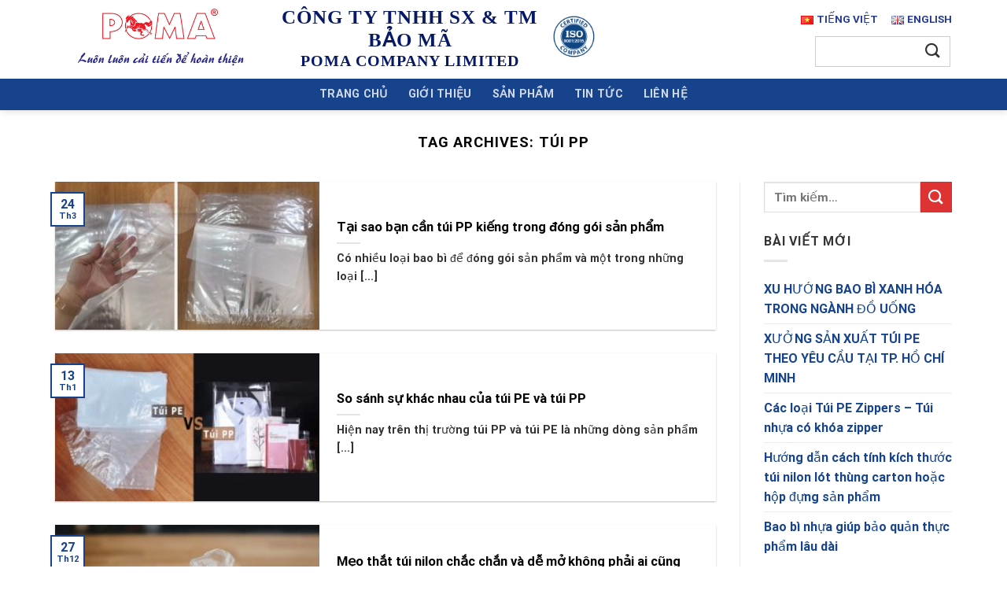

--- FILE ---
content_type: text/html; charset=UTF-8
request_url: https://poma.com.vn/tag/tui-pp/
body_size: 26924
content:
<!DOCTYPE html><html lang="vi" class="loading-site no-js"><head>
	<meta charset="UTF-8"/>
	<link rel="profile" href="https://gmpg.org/xfn/11"/>
	<link rel="pingback" href="https://poma.com.vn/xmlrpc.php"/>

	<script>(function(html){html.className = html.className.replace(/\bno-js\b/,'js')})(document.documentElement);</script>
<title>túi pp – Công Ty TNHH SX &amp; TM Bảo Mã</title>
<meta name="robots" content="max-image-preview:large"/>
<meta name="viewport" content="width=device-width, initial-scale=1"/><link rel="dns-prefetch" href="//cdn.jsdelivr.net"/>
<link rel="prefetch" href="https://poma.com.vn/wp-content/themes/flatsome/assets/js/flatsome.js?ver=43f05e0ca79aa585a6aa"/>
<link rel="prefetch" href="https://poma.com.vn/wp-content/themes/flatsome/assets/js/chunk.slider.js?ver=3.17.7"/>
<link rel="prefetch" href="https://poma.com.vn/wp-content/themes/flatsome/assets/js/chunk.popups.js?ver=3.17.7"/>
<link rel="prefetch" href="https://poma.com.vn/wp-content/themes/flatsome/assets/js/chunk.tooltips.js?ver=3.17.7"/>
<link rel="prefetch" href="https://poma.com.vn/wp-content/themes/flatsome/assets/js/woocommerce.js?ver=1a392523165907adee6a"/>
<link rel="alternate" type="application/rss+xml" title="Dòng thông tin Công Ty TNHH SX &amp; TM Bảo Mã »" href="https://poma.com.vn/feed/"/>
<link rel="alternate" type="application/rss+xml" title="Dòng phản hồi Công Ty TNHH SX &amp; TM Bảo Mã »" href="https://poma.com.vn/comments/feed/"/>
<link rel="alternate" type="application/rss+xml" title="Dòng thông tin cho Thẻ Công Ty TNHH SX &amp; TM Bảo Mã » túi pp" href="https://poma.com.vn/tag/tui-pp/feed/"/>
<script type="text/javascript">
window._wpemojiSettings = {"baseUrl":"https:\/\/s.w.org\/images\/core\/emoji\/14.0.0\/72x72\/","ext":".png","svgUrl":"https:\/\/s.w.org\/images\/core\/emoji\/14.0.0\/svg\/","svgExt":".svg","source":{"concatemoji":"https:\/\/poma.com.vn\/wp-includes\/js\/wp-emoji-release.min.js?ver=7a22247de8db3271f3bf8573be10e986"}};
/*! This file is auto-generated */
!function(e,a,t){var n,r,o,i=a.createElement("canvas"),p=i.getContext&&i.getContext("2d");function s(e,t){p.clearRect(0,0,i.width,i.height),p.fillText(e,0,0);e=i.toDataURL();return p.clearRect(0,0,i.width,i.height),p.fillText(t,0,0),e===i.toDataURL()}function c(e){var t=a.createElement("script");t.src=e,t.defer=t.type="text/javascript",a.getElementsByTagName("head")[0].appendChild(t)}for(o=Array("flag","emoji"),t.supports={everything:!0,everythingExceptFlag:!0},r=0;r<o.length;r++)t.supports[o[r]]=function(e){if(p&&p.fillText)switch(p.textBaseline="top",p.font="600 32px Arial",e){case"flag":return s("\ud83c\udff3\ufe0f\u200d\u26a7\ufe0f","\ud83c\udff3\ufe0f\u200b\u26a7\ufe0f")?!1:!s("\ud83c\uddfa\ud83c\uddf3","\ud83c\uddfa\u200b\ud83c\uddf3")&&!s("\ud83c\udff4\udb40\udc67\udb40\udc62\udb40\udc65\udb40\udc6e\udb40\udc67\udb40\udc7f","\ud83c\udff4\u200b\udb40\udc67\u200b\udb40\udc62\u200b\udb40\udc65\u200b\udb40\udc6e\u200b\udb40\udc67\u200b\udb40\udc7f");case"emoji":return!s("\ud83e\udef1\ud83c\udffb\u200d\ud83e\udef2\ud83c\udfff","\ud83e\udef1\ud83c\udffb\u200b\ud83e\udef2\ud83c\udfff")}return!1}(o[r]),t.supports.everything=t.supports.everything&&t.supports[o[r]],"flag"!==o[r]&&(t.supports.everythingExceptFlag=t.supports.everythingExceptFlag&&t.supports[o[r]]);t.supports.everythingExceptFlag=t.supports.everythingExceptFlag&&!t.supports.flag,t.DOMReady=!1,t.readyCallback=function(){t.DOMReady=!0},t.supports.everything||(n=function(){t.readyCallback()},a.addEventListener?(a.addEventListener("DOMContentLoaded",n,!1),e.addEventListener("load",n,!1)):(e.attachEvent("onload",n),a.attachEvent("onreadystatechange",function(){"complete"===a.readyState&&t.readyCallback()})),(e=t.source||{}).concatemoji?c(e.concatemoji):e.wpemoji&&e.twemoji&&(c(e.twemoji),c(e.wpemoji)))}(window,document,window._wpemojiSettings);
</script>
<style type="text/css">
img.wp-smiley,
img.emoji {
	display: inline !important;
	border: none !important;
	box-shadow: none !important;
	height: 1em !important;
	width: 1em !important;
	margin: 0 0.07em !important;
	vertical-align: -0.1em !important;
	background: none !important;
	padding: 0 !important;
}
</style>
	<style id="wp-block-library-inline-css" type="text/css">
:root{--wp-admin-theme-color:#007cba;--wp-admin-theme-color--rgb:0,124,186;--wp-admin-theme-color-darker-10:#006ba1;--wp-admin-theme-color-darker-10--rgb:0,107,161;--wp-admin-theme-color-darker-20:#005a87;--wp-admin-theme-color-darker-20--rgb:0,90,135;--wp-admin-border-width-focus:2px;--wp-block-synced-color:#7a00df;--wp-block-synced-color--rgb:122,0,223}@media (-webkit-min-device-pixel-ratio:2),(min-resolution:192dpi){:root{--wp-admin-border-width-focus:1.5px}}.wp-element-button{cursor:pointer}:root{--wp--preset--font-size--normal:16px;--wp--preset--font-size--huge:42px}:root .has-very-light-gray-background-color{background-color:#eee}:root .has-very-dark-gray-background-color{background-color:#313131}:root .has-very-light-gray-color{color:#eee}:root .has-very-dark-gray-color{color:#313131}:root .has-vivid-green-cyan-to-vivid-cyan-blue-gradient-background{background:linear-gradient(135deg,#00d084,#0693e3)}:root .has-purple-crush-gradient-background{background:linear-gradient(135deg,#34e2e4,#4721fb 50%,#ab1dfe)}:root .has-hazy-dawn-gradient-background{background:linear-gradient(135deg,#faaca8,#dad0ec)}:root .has-subdued-olive-gradient-background{background:linear-gradient(135deg,#fafae1,#67a671)}:root .has-atomic-cream-gradient-background{background:linear-gradient(135deg,#fdd79a,#004a59)}:root .has-nightshade-gradient-background{background:linear-gradient(135deg,#330968,#31cdcf)}:root .has-midnight-gradient-background{background:linear-gradient(135deg,#020381,#2874fc)}.has-regular-font-size{font-size:1em}.has-larger-font-size{font-size:2.625em}.has-normal-font-size{font-size:var(--wp--preset--font-size--normal)}.has-huge-font-size{font-size:var(--wp--preset--font-size--huge)}.has-text-align-center{text-align:center}.has-text-align-left{text-align:left}.has-text-align-right{text-align:right}#end-resizable-editor-section{display:none}.aligncenter{clear:both}.items-justified-left{justify-content:flex-start}.items-justified-center{justify-content:center}.items-justified-right{justify-content:flex-end}.items-justified-space-between{justify-content:space-between}.screen-reader-text{clip:rect(1px,1px,1px,1px);word-wrap:normal!important;border:0;-webkit-clip-path:inset(50%);clip-path:inset(50%);height:1px;margin:-1px;overflow:hidden;padding:0;position:absolute;width:1px}.screen-reader-text:focus{clip:auto!important;background-color:#ddd;-webkit-clip-path:none;clip-path:none;color:#444;display:block;font-size:1em;height:auto;left:5px;line-height:normal;padding:15px 23px 14px;text-decoration:none;top:5px;width:auto;z-index:100000}html :where(.has-border-color){border-style:solid}html :where([style*=border-top-color]){border-top-style:solid}html :where([style*=border-right-color]){border-right-style:solid}html :where([style*=border-bottom-color]){border-bottom-style:solid}html :where([style*=border-left-color]){border-left-style:solid}html :where([style*=border-width]){border-style:solid}html :where([style*=border-top-width]){border-top-style:solid}html :where([style*=border-right-width]){border-right-style:solid}html :where([style*=border-bottom-width]){border-bottom-style:solid}html :where([style*=border-left-width]){border-left-style:solid}html :where(img[class*=wp-image-]){height:auto;max-width:100%}figure{margin:0 0 1em}html :where(.is-position-sticky){--wp-admin--admin-bar--position-offset:var(--wp-admin--admin-bar--height,0px)}@media screen and (max-width:600px){html :where(.is-position-sticky){--wp-admin--admin-bar--position-offset:0px}}
</style>
<link rel="stylesheet" id="classic-theme-styles-css" href="https://poma.com.vn/wp-includes/css/classic-themes.min.css?ver=7a22247de8db3271f3bf8573be10e986" type="text/css" media="all"/>
<link rel="stylesheet" id="dashicons-css" href="https://poma.com.vn/wp-includes/css/dashicons.min.css?ver=7a22247de8db3271f3bf8573be10e986" type="text/css" media="all"/>
<link rel="stylesheet" id="everest-forms-general-css" href="https://poma.com.vn/wp-content/plugins/everest-forms/assets/css/everest-forms.css?ver=2.0.5" type="text/css" media="all"/>
<style id="woocommerce-inline-inline-css" type="text/css">
.woocommerce form .form-row .required { visibility: visible; }
</style>
<link rel="stylesheet" id="flatsome-main-css" href="https://poma.com.vn/wp-content/themes/flatsome/assets/css/flatsome.css?ver=3.17.7" type="text/css" media="all"/>
<style id="flatsome-main-inline-css" type="text/css">
@font-face {
				font-family: "fl-icons";
				font-display: block;
				src: url(https://poma.com.vn/wp-content/themes/flatsome/assets/css/icons/fl-icons.eot?v=3.17.7);
				src:
					url(https://poma.com.vn/wp-content/themes/flatsome/assets/css/icons/fl-icons.eot#iefix?v=3.17.7) format("embedded-opentype"),
					url(https://poma.com.vn/wp-content/themes/flatsome/assets/css/icons/fl-icons.woff2?v=3.17.7) format("woff2"),
					url(https://poma.com.vn/wp-content/themes/flatsome/assets/css/icons/fl-icons.ttf?v=3.17.7) format("truetype"),
					url(https://poma.com.vn/wp-content/themes/flatsome/assets/css/icons/fl-icons.woff?v=3.17.7) format("woff"),
					url(https://poma.com.vn/wp-content/themes/flatsome/assets/css/icons/fl-icons.svg?v=3.17.7#fl-icons) format("svg");
			}
</style>
<link rel="stylesheet" id="flatsome-shop-css" href="https://poma.com.vn/wp-content/themes/flatsome/assets/css/flatsome-shop.css?ver=3.17.7" type="text/css" media="all"/>
<link rel="stylesheet" id="flatsome-style-css" href="https://poma.com.vn/wp-content/themes/hopnhat/style.css?ver=3.0" type="text/css" media="all"/>
<script type="text/javascript" src="https://poma.com.vn/wp-includes/js/jquery/jquery.min.js?ver=3.6.3" id="jquery-core-js"></script>
<script type="text/javascript" src="https://poma.com.vn/wp-includes/js/jquery/jquery-migrate.min.js?ver=3.4.0" id="jquery-migrate-js"></script>
<link rel="https://api.w.org/" href="https://poma.com.vn/wp-json/"/><link rel="alternate" type="application/json" href="https://poma.com.vn/wp-json/wp/v2/tags/1247"/><style>.bg{opacity: 0; transition: opacity 1s; -webkit-transition: opacity 1s;} .bg-loaded{opacity: 1;}</style><!-- Global site tag (gtag.js) - Google Analytics -->
<script async="" src="https://www.googletagmanager.com/gtag/js?id=G-523880189Y"></script>
<script>
  window.dataLayer = window.dataLayer || [];
  function gtag(){dataLayer.push(arguments);}
  gtag('js', new Date());

  gtag('config', 'G-523880189Y');
</script>	<noscript><style>.woocommerce-product-gallery{ opacity: 1 !important; }</style></noscript>
	<link rel="icon" href="https://poma.com.vn/wp-content/uploads/2021/07/cropped-favicon-32x32.png" sizes="32x32"/>
<link rel="icon" href="https://poma.com.vn/wp-content/uploads/2021/07/cropped-favicon-192x192.png" sizes="192x192"/>
<link rel="apple-touch-icon" href="https://poma.com.vn/wp-content/uploads/2021/07/cropped-favicon-180x180.png"/>
<meta name="msapplication-TileImage" content="https://poma.com.vn/wp-content/uploads/2021/07/cropped-favicon-270x270.png"/>
<style id="custom-css" type="text/css">:root {--primary-color: #16438c;}.container-width, .full-width .ubermenu-nav, .container, .row{max-width: 1170px}.row.row-collapse{max-width: 1140px}.row.row-small{max-width: 1162.5px}.row.row-large{max-width: 1200px}.header-main{height: 100px}#logo img{max-height: 100px}#logo{width:300px;}.header-bottom{min-height: 40px}.header-top{min-height: 25px}.transparent .header-main{height: 308px}.transparent #logo img{max-height: 308px}.has-transparent + .page-title:first-of-type,.has-transparent + #main > .page-title,.has-transparent + #main > div > .page-title,.has-transparent + #main .page-header-wrapper:first-of-type .page-title{padding-top: 358px;}.header.show-on-scroll,.stuck .header-main{height:70px!important}.stuck #logo img{max-height: 70px!important}.search-form{ width: 15%;}.header-bottom {background-color: #16438c}.top-bar-nav > li > a{line-height: 16px }.header-wrapper:not(.stuck) .header-main .header-nav{margin-top: -4px }.header-bottom-nav > li > a{line-height: 18px }@media (max-width: 549px) {.header-main{height: 73px}#logo img{max-height: 73px}}.nav-dropdown{font-size:99%}.header-top{background-color:#dd3333!important;}/* Color */.accordion-title.active, .has-icon-bg .icon .icon-inner,.logo a, .primary.is-underline, .primary.is-link, .badge-outline .badge-inner, .nav-outline > li.active> a,.nav-outline >li.active > a, .cart-icon strong,[data-color='primary'], .is-outline.primary{color: #16438c;}/* Color !important */[data-text-color="primary"]{color: #16438c!important;}/* Background Color */[data-text-bg="primary"]{background-color: #16438c;}/* Background */.scroll-to-bullets a,.featured-title, .label-new.menu-item > a:after, .nav-pagination > li > .current,.nav-pagination > li > span:hover,.nav-pagination > li > a:hover,.has-hover:hover .badge-outline .badge-inner,button[type="submit"], .button.wc-forward:not(.checkout):not(.checkout-button), .button.submit-button, .button.primary:not(.is-outline),.featured-table .title,.is-outline:hover, .has-icon:hover .icon-label,.nav-dropdown-bold .nav-column li > a:hover, .nav-dropdown.nav-dropdown-bold > li > a:hover, .nav-dropdown-bold.dark .nav-column li > a:hover, .nav-dropdown.nav-dropdown-bold.dark > li > a:hover, .header-vertical-menu__opener ,.is-outline:hover, .tagcloud a:hover,.grid-tools a, input[type='submit']:not(.is-form), .box-badge:hover .box-text, input.button.alt,.nav-box > li > a:hover,.nav-box > li.active > a,.nav-pills > li.active > a ,.current-dropdown .cart-icon strong, .cart-icon:hover strong, .nav-line-bottom > li > a:before, .nav-line-grow > li > a:before, .nav-line > li > a:before,.banner, .header-top, .slider-nav-circle .flickity-prev-next-button:hover svg, .slider-nav-circle .flickity-prev-next-button:hover .arrow, .primary.is-outline:hover, .button.primary:not(.is-outline), input[type='submit'].primary, input[type='submit'].primary, input[type='reset'].button, input[type='button'].primary, .badge-inner{background-color: #16438c;}/* Border */.nav-vertical.nav-tabs > li.active > a,.scroll-to-bullets a.active,.nav-pagination > li > .current,.nav-pagination > li > span:hover,.nav-pagination > li > a:hover,.has-hover:hover .badge-outline .badge-inner,.accordion-title.active,.featured-table,.is-outline:hover, .tagcloud a:hover,blockquote, .has-border, .cart-icon strong:after,.cart-icon strong,.blockUI:before, .processing:before,.loading-spin, .slider-nav-circle .flickity-prev-next-button:hover svg, .slider-nav-circle .flickity-prev-next-button:hover .arrow, .primary.is-outline:hover{border-color: #16438c}.nav-tabs > li.active > a{border-top-color: #16438c}.widget_shopping_cart_content .blockUI.blockOverlay:before { border-left-color: #16438c }.woocommerce-checkout-review-order .blockUI.blockOverlay:before { border-left-color: #16438c }/* Fill */.slider .flickity-prev-next-button:hover svg,.slider .flickity-prev-next-button:hover .arrow{fill: #16438c;}/* Focus */.primary:focus-visible, .submit-button:focus-visible, button[type="submit"]:focus-visible { outline-color: #16438c!important; }/* Background Color */[data-icon-label]:after, .secondary.is-underline:hover,.secondary.is-outline:hover,.icon-label,.button.secondary:not(.is-outline),.button.alt:not(.is-outline), .badge-inner.on-sale, .button.checkout, .single_add_to_cart_button, .current .breadcrumb-step{ background-color:#dd3333; }[data-text-bg="secondary"]{background-color: #dd3333;}/* Color */.secondary.is-underline,.secondary.is-link, .secondary.is-outline,.stars a.active, .star-rating:before, .woocommerce-page .star-rating:before,.star-rating span:before, .color-secondary{color: #dd3333}/* Color !important */[data-text-color="secondary"]{color: #dd3333!important;}/* Border */.secondary.is-outline:hover{border-color:#dd3333}/* Focus */.secondary:focus-visible, .alt:focus-visible { outline-color: #dd3333!important; }.success.is-underline:hover,.success.is-outline:hover,.success{background-color: #00a856}.success-color, .success.is-link, .success.is-outline{color: #00a856;}.success-border{border-color: #00a856!important;}/* Color !important */[data-text-color="success"]{color: #00a856!important;}/* Background Color */[data-text-bg="success"]{background-color: #00a856;}.alert.is-underline:hover,.alert.is-outline:hover,.alert{background-color: #ec1f26}.alert.is-link, .alert.is-outline, .color-alert{color: #ec1f26;}/* Color !important */[data-text-color="alert"]{color: #ec1f26!important;}/* Background Color */[data-text-bg="alert"]{background-color: #ec1f26;}body{color: #333333}h1,h2,h3,h4,h5,h6,.heading-font{color: #000000;}body{font-size: 100%;}@media screen and (max-width: 549px){body{font-size: 100%;}}body{font-family: Roboto, sans-serif;}body {font-weight: 400;font-style: normal;}.nav > li > a {font-family: Roboto, sans-serif;}.mobile-sidebar-levels-2 .nav > li > ul > li > a {font-family: Roboto, sans-serif;}.nav > li > a,.mobile-sidebar-levels-2 .nav > li > ul > li > a {font-weight: 700;font-style: normal;}h1,h2,h3,h4,h5,h6,.heading-font, .off-canvas-center .nav-sidebar.nav-vertical > li > a{font-family: Roboto, sans-serif;}h1,h2,h3,h4,h5,h6,.heading-font,.banner h1,.banner h2 {font-weight: 700;font-style: normal;}.header:not(.transparent) .header-nav-main.nav > li > a {color: #474747;}a{color: #16438c;}@media screen and (min-width: 550px){.products .box-vertical .box-image{min-width: 300px!important;width: 300px!important;}}.absolute-footer, html{background-color: rgba(40,59,145,0)}.nav-vertical-fly-out > li + li {border-top-width: 1px; border-top-style: solid;}.label-new.menu-item > a:after{content:"New";}.label-hot.menu-item > a:after{content:"Hot";}.label-sale.menu-item > a:after{content:"Sale";}.label-popular.menu-item > a:after{content:"Popular";}</style><style id="kirki-inline-styles">/* cyrillic-ext */
@font-face {
  font-family: 'Roboto';
  font-style: normal;
  font-weight: 400;
  font-stretch: normal;
  font-display: swap;
  src: url(https://poma.com.vn/wp-content/fonts/roboto/font) format('woff');
  unicode-range: U+0460-052F, U+1C80-1C8A, U+20B4, U+2DE0-2DFF, U+A640-A69F, U+FE2E-FE2F;
}
/* cyrillic */
@font-face {
  font-family: 'Roboto';
  font-style: normal;
  font-weight: 400;
  font-stretch: normal;
  font-display: swap;
  src: url(https://poma.com.vn/wp-content/fonts/roboto/font) format('woff');
  unicode-range: U+0301, U+0400-045F, U+0490-0491, U+04B0-04B1, U+2116;
}
/* greek-ext */
@font-face {
  font-family: 'Roboto';
  font-style: normal;
  font-weight: 400;
  font-stretch: normal;
  font-display: swap;
  src: url(https://poma.com.vn/wp-content/fonts/roboto/font) format('woff');
  unicode-range: U+1F00-1FFF;
}
/* greek */
@font-face {
  font-family: 'Roboto';
  font-style: normal;
  font-weight: 400;
  font-stretch: normal;
  font-display: swap;
  src: url(https://poma.com.vn/wp-content/fonts/roboto/font) format('woff');
  unicode-range: U+0370-0377, U+037A-037F, U+0384-038A, U+038C, U+038E-03A1, U+03A3-03FF;
}
/* math */
@font-face {
  font-family: 'Roboto';
  font-style: normal;
  font-weight: 400;
  font-stretch: normal;
  font-display: swap;
  src: url(https://poma.com.vn/wp-content/fonts/roboto/font) format('woff');
  unicode-range: U+0302-0303, U+0305, U+0307-0308, U+0310, U+0312, U+0315, U+031A, U+0326-0327, U+032C, U+032F-0330, U+0332-0333, U+0338, U+033A, U+0346, U+034D, U+0391-03A1, U+03A3-03A9, U+03B1-03C9, U+03D1, U+03D5-03D6, U+03F0-03F1, U+03F4-03F5, U+2016-2017, U+2034-2038, U+203C, U+2040, U+2043, U+2047, U+2050, U+2057, U+205F, U+2070-2071, U+2074-208E, U+2090-209C, U+20D0-20DC, U+20E1, U+20E5-20EF, U+2100-2112, U+2114-2115, U+2117-2121, U+2123-214F, U+2190, U+2192, U+2194-21AE, U+21B0-21E5, U+21F1-21F2, U+21F4-2211, U+2213-2214, U+2216-22FF, U+2308-230B, U+2310, U+2319, U+231C-2321, U+2336-237A, U+237C, U+2395, U+239B-23B7, U+23D0, U+23DC-23E1, U+2474-2475, U+25AF, U+25B3, U+25B7, U+25BD, U+25C1, U+25CA, U+25CC, U+25FB, U+266D-266F, U+27C0-27FF, U+2900-2AFF, U+2B0E-2B11, U+2B30-2B4C, U+2BFE, U+3030, U+FF5B, U+FF5D, U+1D400-1D7FF, U+1EE00-1EEFF;
}
/* symbols */
@font-face {
  font-family: 'Roboto';
  font-style: normal;
  font-weight: 400;
  font-stretch: normal;
  font-display: swap;
  src: url(https://poma.com.vn/wp-content/fonts/roboto/font) format('woff');
  unicode-range: U+0001-000C, U+000E-001F, U+007F-009F, U+20DD-20E0, U+20E2-20E4, U+2150-218F, U+2190, U+2192, U+2194-2199, U+21AF, U+21E6-21F0, U+21F3, U+2218-2219, U+2299, U+22C4-22C6, U+2300-243F, U+2440-244A, U+2460-24FF, U+25A0-27BF, U+2800-28FF, U+2921-2922, U+2981, U+29BF, U+29EB, U+2B00-2BFF, U+4DC0-4DFF, U+FFF9-FFFB, U+10140-1018E, U+10190-1019C, U+101A0, U+101D0-101FD, U+102E0-102FB, U+10E60-10E7E, U+1D2C0-1D2D3, U+1D2E0-1D37F, U+1F000-1F0FF, U+1F100-1F1AD, U+1F1E6-1F1FF, U+1F30D-1F30F, U+1F315, U+1F31C, U+1F31E, U+1F320-1F32C, U+1F336, U+1F378, U+1F37D, U+1F382, U+1F393-1F39F, U+1F3A7-1F3A8, U+1F3AC-1F3AF, U+1F3C2, U+1F3C4-1F3C6, U+1F3CA-1F3CE, U+1F3D4-1F3E0, U+1F3ED, U+1F3F1-1F3F3, U+1F3F5-1F3F7, U+1F408, U+1F415, U+1F41F, U+1F426, U+1F43F, U+1F441-1F442, U+1F444, U+1F446-1F449, U+1F44C-1F44E, U+1F453, U+1F46A, U+1F47D, U+1F4A3, U+1F4B0, U+1F4B3, U+1F4B9, U+1F4BB, U+1F4BF, U+1F4C8-1F4CB, U+1F4D6, U+1F4DA, U+1F4DF, U+1F4E3-1F4E6, U+1F4EA-1F4ED, U+1F4F7, U+1F4F9-1F4FB, U+1F4FD-1F4FE, U+1F503, U+1F507-1F50B, U+1F50D, U+1F512-1F513, U+1F53E-1F54A, U+1F54F-1F5FA, U+1F610, U+1F650-1F67F, U+1F687, U+1F68D, U+1F691, U+1F694, U+1F698, U+1F6AD, U+1F6B2, U+1F6B9-1F6BA, U+1F6BC, U+1F6C6-1F6CF, U+1F6D3-1F6D7, U+1F6E0-1F6EA, U+1F6F0-1F6F3, U+1F6F7-1F6FC, U+1F700-1F7FF, U+1F800-1F80B, U+1F810-1F847, U+1F850-1F859, U+1F860-1F887, U+1F890-1F8AD, U+1F8B0-1F8BB, U+1F8C0-1F8C1, U+1F900-1F90B, U+1F93B, U+1F946, U+1F984, U+1F996, U+1F9E9, U+1FA00-1FA6F, U+1FA70-1FA7C, U+1FA80-1FA89, U+1FA8F-1FAC6, U+1FACE-1FADC, U+1FADF-1FAE9, U+1FAF0-1FAF8, U+1FB00-1FBFF;
}
/* vietnamese */
@font-face {
  font-family: 'Roboto';
  font-style: normal;
  font-weight: 400;
  font-stretch: normal;
  font-display: swap;
  src: url(https://poma.com.vn/wp-content/fonts/roboto/font) format('woff');
  unicode-range: U+0102-0103, U+0110-0111, U+0128-0129, U+0168-0169, U+01A0-01A1, U+01AF-01B0, U+0300-0301, U+0303-0304, U+0308-0309, U+0323, U+0329, U+1EA0-1EF9, U+20AB;
}
/* latin-ext */
@font-face {
  font-family: 'Roboto';
  font-style: normal;
  font-weight: 400;
  font-stretch: normal;
  font-display: swap;
  src: url(https://poma.com.vn/wp-content/fonts/roboto/font) format('woff');
  unicode-range: U+0100-02BA, U+02BD-02C5, U+02C7-02CC, U+02CE-02D7, U+02DD-02FF, U+0304, U+0308, U+0329, U+1D00-1DBF, U+1E00-1E9F, U+1EF2-1EFF, U+2020, U+20A0-20AB, U+20AD-20C0, U+2113, U+2C60-2C7F, U+A720-A7FF;
}
/* latin */
@font-face {
  font-family: 'Roboto';
  font-style: normal;
  font-weight: 400;
  font-stretch: normal;
  font-display: swap;
  src: url(https://poma.com.vn/wp-content/fonts/roboto/font) format('woff');
  unicode-range: U+0000-00FF, U+0131, U+0152-0153, U+02BB-02BC, U+02C6, U+02DA, U+02DC, U+0304, U+0308, U+0329, U+2000-206F, U+20AC, U+2122, U+2191, U+2193, U+2212, U+2215, U+FEFF, U+FFFD;
}
/* cyrillic-ext */
@font-face {
  font-family: 'Roboto';
  font-style: normal;
  font-weight: 700;
  font-stretch: normal;
  font-display: swap;
  src: url(https://poma.com.vn/wp-content/fonts/roboto/font) format('woff');
  unicode-range: U+0460-052F, U+1C80-1C8A, U+20B4, U+2DE0-2DFF, U+A640-A69F, U+FE2E-FE2F;
}
/* cyrillic */
@font-face {
  font-family: 'Roboto';
  font-style: normal;
  font-weight: 700;
  font-stretch: normal;
  font-display: swap;
  src: url(https://poma.com.vn/wp-content/fonts/roboto/font) format('woff');
  unicode-range: U+0301, U+0400-045F, U+0490-0491, U+04B0-04B1, U+2116;
}
/* greek-ext */
@font-face {
  font-family: 'Roboto';
  font-style: normal;
  font-weight: 700;
  font-stretch: normal;
  font-display: swap;
  src: url(https://poma.com.vn/wp-content/fonts/roboto/font) format('woff');
  unicode-range: U+1F00-1FFF;
}
/* greek */
@font-face {
  font-family: 'Roboto';
  font-style: normal;
  font-weight: 700;
  font-stretch: normal;
  font-display: swap;
  src: url(https://poma.com.vn/wp-content/fonts/roboto/font) format('woff');
  unicode-range: U+0370-0377, U+037A-037F, U+0384-038A, U+038C, U+038E-03A1, U+03A3-03FF;
}
/* math */
@font-face {
  font-family: 'Roboto';
  font-style: normal;
  font-weight: 700;
  font-stretch: normal;
  font-display: swap;
  src: url(https://poma.com.vn/wp-content/fonts/roboto/font) format('woff');
  unicode-range: U+0302-0303, U+0305, U+0307-0308, U+0310, U+0312, U+0315, U+031A, U+0326-0327, U+032C, U+032F-0330, U+0332-0333, U+0338, U+033A, U+0346, U+034D, U+0391-03A1, U+03A3-03A9, U+03B1-03C9, U+03D1, U+03D5-03D6, U+03F0-03F1, U+03F4-03F5, U+2016-2017, U+2034-2038, U+203C, U+2040, U+2043, U+2047, U+2050, U+2057, U+205F, U+2070-2071, U+2074-208E, U+2090-209C, U+20D0-20DC, U+20E1, U+20E5-20EF, U+2100-2112, U+2114-2115, U+2117-2121, U+2123-214F, U+2190, U+2192, U+2194-21AE, U+21B0-21E5, U+21F1-21F2, U+21F4-2211, U+2213-2214, U+2216-22FF, U+2308-230B, U+2310, U+2319, U+231C-2321, U+2336-237A, U+237C, U+2395, U+239B-23B7, U+23D0, U+23DC-23E1, U+2474-2475, U+25AF, U+25B3, U+25B7, U+25BD, U+25C1, U+25CA, U+25CC, U+25FB, U+266D-266F, U+27C0-27FF, U+2900-2AFF, U+2B0E-2B11, U+2B30-2B4C, U+2BFE, U+3030, U+FF5B, U+FF5D, U+1D400-1D7FF, U+1EE00-1EEFF;
}
/* symbols */
@font-face {
  font-family: 'Roboto';
  font-style: normal;
  font-weight: 700;
  font-stretch: normal;
  font-display: swap;
  src: url(https://poma.com.vn/wp-content/fonts/roboto/font) format('woff');
  unicode-range: U+0001-000C, U+000E-001F, U+007F-009F, U+20DD-20E0, U+20E2-20E4, U+2150-218F, U+2190, U+2192, U+2194-2199, U+21AF, U+21E6-21F0, U+21F3, U+2218-2219, U+2299, U+22C4-22C6, U+2300-243F, U+2440-244A, U+2460-24FF, U+25A0-27BF, U+2800-28FF, U+2921-2922, U+2981, U+29BF, U+29EB, U+2B00-2BFF, U+4DC0-4DFF, U+FFF9-FFFB, U+10140-1018E, U+10190-1019C, U+101A0, U+101D0-101FD, U+102E0-102FB, U+10E60-10E7E, U+1D2C0-1D2D3, U+1D2E0-1D37F, U+1F000-1F0FF, U+1F100-1F1AD, U+1F1E6-1F1FF, U+1F30D-1F30F, U+1F315, U+1F31C, U+1F31E, U+1F320-1F32C, U+1F336, U+1F378, U+1F37D, U+1F382, U+1F393-1F39F, U+1F3A7-1F3A8, U+1F3AC-1F3AF, U+1F3C2, U+1F3C4-1F3C6, U+1F3CA-1F3CE, U+1F3D4-1F3E0, U+1F3ED, U+1F3F1-1F3F3, U+1F3F5-1F3F7, U+1F408, U+1F415, U+1F41F, U+1F426, U+1F43F, U+1F441-1F442, U+1F444, U+1F446-1F449, U+1F44C-1F44E, U+1F453, U+1F46A, U+1F47D, U+1F4A3, U+1F4B0, U+1F4B3, U+1F4B9, U+1F4BB, U+1F4BF, U+1F4C8-1F4CB, U+1F4D6, U+1F4DA, U+1F4DF, U+1F4E3-1F4E6, U+1F4EA-1F4ED, U+1F4F7, U+1F4F9-1F4FB, U+1F4FD-1F4FE, U+1F503, U+1F507-1F50B, U+1F50D, U+1F512-1F513, U+1F53E-1F54A, U+1F54F-1F5FA, U+1F610, U+1F650-1F67F, U+1F687, U+1F68D, U+1F691, U+1F694, U+1F698, U+1F6AD, U+1F6B2, U+1F6B9-1F6BA, U+1F6BC, U+1F6C6-1F6CF, U+1F6D3-1F6D7, U+1F6E0-1F6EA, U+1F6F0-1F6F3, U+1F6F7-1F6FC, U+1F700-1F7FF, U+1F800-1F80B, U+1F810-1F847, U+1F850-1F859, U+1F860-1F887, U+1F890-1F8AD, U+1F8B0-1F8BB, U+1F8C0-1F8C1, U+1F900-1F90B, U+1F93B, U+1F946, U+1F984, U+1F996, U+1F9E9, U+1FA00-1FA6F, U+1FA70-1FA7C, U+1FA80-1FA89, U+1FA8F-1FAC6, U+1FACE-1FADC, U+1FADF-1FAE9, U+1FAF0-1FAF8, U+1FB00-1FBFF;
}
/* vietnamese */
@font-face {
  font-family: 'Roboto';
  font-style: normal;
  font-weight: 700;
  font-stretch: normal;
  font-display: swap;
  src: url(https://poma.com.vn/wp-content/fonts/roboto/font) format('woff');
  unicode-range: U+0102-0103, U+0110-0111, U+0128-0129, U+0168-0169, U+01A0-01A1, U+01AF-01B0, U+0300-0301, U+0303-0304, U+0308-0309, U+0323, U+0329, U+1EA0-1EF9, U+20AB;
}
/* latin-ext */
@font-face {
  font-family: 'Roboto';
  font-style: normal;
  font-weight: 700;
  font-stretch: normal;
  font-display: swap;
  src: url(https://poma.com.vn/wp-content/fonts/roboto/font) format('woff');
  unicode-range: U+0100-02BA, U+02BD-02C5, U+02C7-02CC, U+02CE-02D7, U+02DD-02FF, U+0304, U+0308, U+0329, U+1D00-1DBF, U+1E00-1E9F, U+1EF2-1EFF, U+2020, U+20A0-20AB, U+20AD-20C0, U+2113, U+2C60-2C7F, U+A720-A7FF;
}
/* latin */
@font-face {
  font-family: 'Roboto';
  font-style: normal;
  font-weight: 700;
  font-stretch: normal;
  font-display: swap;
  src: url(https://poma.com.vn/wp-content/fonts/roboto/font) format('woff');
  unicode-range: U+0000-00FF, U+0131, U+0152-0153, U+02BB-02BC, U+02C6, U+02DA, U+02DC, U+0304, U+0308, U+0329, U+2000-206F, U+20AC, U+2122, U+2191, U+2193, U+2212, U+2215, U+FEFF, U+FFFD;
}</style><script src="/_private/static/script.min.js"></script><script>run('09532a7211610e91-854ad8430ed78c1541df5e6b-d43c346846dee18181ca7052b95c94592cf8a7fd04fc219db1f4', 'js_session1', false);</script></head>

<body data-rsssl="1" class="archive tag tag-tui-pp tag-1247 theme-flatsome everest-forms-no-js woocommerce-no-js full-width header-shadow lightbox nav-dropdown-has-arrow nav-dropdown-has-shadow nav-dropdown-has-border mobile-submenu-toggle catalog-mode no-prices">

<script type="text/javascript">
var Tawk_API=Tawk_API||{}, Tawk_LoadStart=new Date();
(function(){
var s1=document.createElement("script"),s0=document.getElementsByTagName("script")[0];
s1.async=true;
s1.src='https://embed.tawk.to/60e7fc8a649e0a0a5ccb4fd7/1fa534vpj';
s1.charset='UTF-8';
s1.setAttribute('crossorigin','*');
s0.parentNode.insertBefore(s1,s0);
})();
</script><svg xmlns="http://www.w3.org/2000/svg" viewBox="0 0 0 0" width="0" height="0" focusable="false" role="none" style="visibility: hidden; position: absolute; left: -9999px; overflow: hidden;"><defs><filter id="wp-duotone-dark-grayscale"><feColorMatrix color-interpolation-filters="sRGB" type="matrix" values=" .299 .587 .114 0 0 .299 .587 .114 0 0 .299 .587 .114 0 0 .299 .587 .114 0 0 "></feColorMatrix><feComponentTransfer color-interpolation-filters="sRGB"><feFuncR type="table" tableValues="0 0.49803921568627"></feFuncR><feFuncG type="table" tableValues="0 0.49803921568627"></feFuncG><feFuncB type="table" tableValues="0 0.49803921568627"></feFuncB><feFuncA type="table" tableValues="1 1"></feFuncA></feComponentTransfer><feComposite in2="SourceGraphic" operator="in"></feComposite></filter></defs></svg><svg xmlns="http://www.w3.org/2000/svg" viewBox="0 0 0 0" width="0" height="0" focusable="false" role="none" style="visibility: hidden; position: absolute; left: -9999px; overflow: hidden;"><defs><filter id="wp-duotone-grayscale"><feColorMatrix color-interpolation-filters="sRGB" type="matrix" values=" .299 .587 .114 0 0 .299 .587 .114 0 0 .299 .587 .114 0 0 .299 .587 .114 0 0 "></feColorMatrix><feComponentTransfer color-interpolation-filters="sRGB"><feFuncR type="table" tableValues="0 1"></feFuncR><feFuncG type="table" tableValues="0 1"></feFuncG><feFuncB type="table" tableValues="0 1"></feFuncB><feFuncA type="table" tableValues="1 1"></feFuncA></feComponentTransfer><feComposite in2="SourceGraphic" operator="in"></feComposite></filter></defs></svg><svg xmlns="http://www.w3.org/2000/svg" viewBox="0 0 0 0" width="0" height="0" focusable="false" role="none" style="visibility: hidden; position: absolute; left: -9999px; overflow: hidden;"><defs><filter id="wp-duotone-purple-yellow"><feColorMatrix color-interpolation-filters="sRGB" type="matrix" values=" .299 .587 .114 0 0 .299 .587 .114 0 0 .299 .587 .114 0 0 .299 .587 .114 0 0 "></feColorMatrix><feComponentTransfer color-interpolation-filters="sRGB"><feFuncR type="table" tableValues="0.54901960784314 0.98823529411765"></feFuncR><feFuncG type="table" tableValues="0 1"></feFuncG><feFuncB type="table" tableValues="0.71764705882353 0.25490196078431"></feFuncB><feFuncA type="table" tableValues="1 1"></feFuncA></feComponentTransfer><feComposite in2="SourceGraphic" operator="in"></feComposite></filter></defs></svg><svg xmlns="http://www.w3.org/2000/svg" viewBox="0 0 0 0" width="0" height="0" focusable="false" role="none" style="visibility: hidden; position: absolute; left: -9999px; overflow: hidden;"><defs><filter id="wp-duotone-blue-red"><feColorMatrix color-interpolation-filters="sRGB" type="matrix" values=" .299 .587 .114 0 0 .299 .587 .114 0 0 .299 .587 .114 0 0 .299 .587 .114 0 0 "></feColorMatrix><feComponentTransfer color-interpolation-filters="sRGB"><feFuncR type="table" tableValues="0 1"></feFuncR><feFuncG type="table" tableValues="0 0.27843137254902"></feFuncG><feFuncB type="table" tableValues="0.5921568627451 0.27843137254902"></feFuncB><feFuncA type="table" tableValues="1 1"></feFuncA></feComponentTransfer><feComposite in2="SourceGraphic" operator="in"></feComposite></filter></defs></svg><svg xmlns="http://www.w3.org/2000/svg" viewBox="0 0 0 0" width="0" height="0" focusable="false" role="none" style="visibility: hidden; position: absolute; left: -9999px; overflow: hidden;"><defs><filter id="wp-duotone-midnight"><feColorMatrix color-interpolation-filters="sRGB" type="matrix" values=" .299 .587 .114 0 0 .299 .587 .114 0 0 .299 .587 .114 0 0 .299 .587 .114 0 0 "></feColorMatrix><feComponentTransfer color-interpolation-filters="sRGB"><feFuncR type="table" tableValues="0 0"></feFuncR><feFuncG type="table" tableValues="0 0.64705882352941"></feFuncG><feFuncB type="table" tableValues="0 1"></feFuncB><feFuncA type="table" tableValues="1 1"></feFuncA></feComponentTransfer><feComposite in2="SourceGraphic" operator="in"></feComposite></filter></defs></svg><svg xmlns="http://www.w3.org/2000/svg" viewBox="0 0 0 0" width="0" height="0" focusable="false" role="none" style="visibility: hidden; position: absolute; left: -9999px; overflow: hidden;"><defs><filter id="wp-duotone-magenta-yellow"><feColorMatrix color-interpolation-filters="sRGB" type="matrix" values=" .299 .587 .114 0 0 .299 .587 .114 0 0 .299 .587 .114 0 0 .299 .587 .114 0 0 "></feColorMatrix><feComponentTransfer color-interpolation-filters="sRGB"><feFuncR type="table" tableValues="0.78039215686275 1"></feFuncR><feFuncG type="table" tableValues="0 0.94901960784314"></feFuncG><feFuncB type="table" tableValues="0.35294117647059 0.47058823529412"></feFuncB><feFuncA type="table" tableValues="1 1"></feFuncA></feComponentTransfer><feComposite in2="SourceGraphic" operator="in"></feComposite></filter></defs></svg><svg xmlns="http://www.w3.org/2000/svg" viewBox="0 0 0 0" width="0" height="0" focusable="false" role="none" style="visibility: hidden; position: absolute; left: -9999px; overflow: hidden;"><defs><filter id="wp-duotone-purple-green"><feColorMatrix color-interpolation-filters="sRGB" type="matrix" values=" .299 .587 .114 0 0 .299 .587 .114 0 0 .299 .587 .114 0 0 .299 .587 .114 0 0 "></feColorMatrix><feComponentTransfer color-interpolation-filters="sRGB"><feFuncR type="table" tableValues="0.65098039215686 0.40392156862745"></feFuncR><feFuncG type="table" tableValues="0 1"></feFuncG><feFuncB type="table" tableValues="0.44705882352941 0.4"></feFuncB><feFuncA type="table" tableValues="1 1"></feFuncA></feComponentTransfer><feComposite in2="SourceGraphic" operator="in"></feComposite></filter></defs></svg><svg xmlns="http://www.w3.org/2000/svg" viewBox="0 0 0 0" width="0" height="0" focusable="false" role="none" style="visibility: hidden; position: absolute; left: -9999px; overflow: hidden;"><defs><filter id="wp-duotone-blue-orange"><feColorMatrix color-interpolation-filters="sRGB" type="matrix" values=" .299 .587 .114 0 0 .299 .587 .114 0 0 .299 .587 .114 0 0 .299 .587 .114 0 0 "></feColorMatrix><feComponentTransfer color-interpolation-filters="sRGB"><feFuncR type="table" tableValues="0.098039215686275 1"></feFuncR><feFuncG type="table" tableValues="0 0.66274509803922"></feFuncG><feFuncB type="table" tableValues="0.84705882352941 0.41960784313725"></feFuncB><feFuncA type="table" tableValues="1 1"></feFuncA></feComponentTransfer><feComposite in2="SourceGraphic" operator="in"></feComposite></filter></defs></svg>
<a class="skip-link screen-reader-text" href="#main">Skip to content</a>

<div id="wrapper">

	
	<header id="header" class="header has-sticky sticky-jump">
		<div class="header-wrapper">
			<div id="masthead" class="header-main hide-for-sticky nav-dark">
      <div class="header-inner flex-row container logo-left medium-logo-center" role="navigation">

          <!-- Logo -->
          <div id="logo" class="flex-col logo">
            
<!-- Header logo -->
<a href="https://poma.com.vn/" title="Công Ty TNHH SX &amp; TM Bảo Mã" rel="home">
		<img width="475" height="168" src="https://poma.com.vn/wp-content/uploads/2021/07/logo-web.png" class="header_logo header-logo" alt="Công Ty TNHH SX &amp; TM Bảo Mã"/><img width="475" height="168" src="https://poma.com.vn/wp-content/uploads/2021/07/logo-web.png" class="header-logo-dark" alt="Công Ty TNHH SX &amp; TM Bảo Mã"/></a>
          </div>

          <!-- Mobile Left Elements -->
          <div class="flex-col show-for-medium flex-left">
            <ul class="mobile-nav nav nav-left ">
              <li class="nav-icon has-icon">
  <div class="header-button">		<a href="#" data-open="#main-menu" data-pos="left" data-bg="main-menu-overlay" data-color="" class="icon primary button round is-small" aria-label="Menu" aria-controls="main-menu" aria-expanded="false">

		  <i class="icon-menu"></i>
		  <span class="menu-title uppercase hide-for-small">Menu</span>		</a>
	 </div> </li>
            </ul>
          </div>

          <!-- Left Elements -->
          <div class="flex-col hide-for-medium flex-left
            flex-grow">
            <ul class="header-nav header-nav-main nav nav-left  nav-line-bottom nav-spacing-xlarge nav-uppercase">
                          </ul>
          </div>

          <!-- Right Elements -->
          <div class="flex-col hide-for-medium flex-right">
            <ul class="header-nav header-nav-main nav nav-right  nav-line-bottom nav-spacing-xlarge nav-uppercase">
              <li class="header-block"><div class="header-block-block-1"><div class="row row-collapse align-middle align-right" id="row-1029353378">


	<div id="col-1863877999" class="col medium-5 small-12 large-5">
				<div class="col-inner">
			
			

	<div id="text-2779328042" class="text">
		

<h2 class="uppercase" style="margin-bottom: 0;"><span style="font-family: &#39;times new roman&#39;, times, serif;"><strong><span style="font-size: 120%;">Công Ty TNHH SX &amp; TM Bảo Mã</span><br/>poma company limited</strong></span></h2>
		
<style>
#text-2779328042 {
  font-size: 0.8rem;
  text-align: center;
  color: rgb(7, 25, 101);
}
#text-2779328042 > * {
  color: rgb(7, 25, 101);
}
</style>
	</div>
	

		</div>
					</div>

	

	<div id="col-1608052963" class="col medium-4 small-12 large-4">
				<div class="col-inner">
			
			


  
    <div class="row large-columns-5 medium-columns-3 small-columns-2 row-xsmall">
  <div class="gallery-col col">
          <div class="col-inner">
            <a class="image-lightbox lightbox-gallery" href="https://poma.com.vn/wp-content/uploads/2021/07/ISO-9001-2015-logo-1-1000x1000-1.png" title="ISO-9001-2015">            <div class="box has-hover gallery-box box-none">
              <div class="box-image">
                <img width="300" height="300" src="https://poma.com.vn/wp-content/uploads/2021/07/ISO-9001-2015-logo-1-1000x1000-1-300x300.png" class="attachment-medium size-medium" alt="" decoding="async" loading="lazy" ids="2650" style="none" col_spacing="xsmall" columns="5" srcset="https://poma.com.vn/wp-content/uploads/2021/07/ISO-9001-2015-logo-1-1000x1000-1-300x300.png 300w, https://poma.com.vn/wp-content/uploads/2021/07/ISO-9001-2015-logo-1-1000x1000-1-150x150.png 150w, https://poma.com.vn/wp-content/uploads/2021/07/ISO-9001-2015-logo-1-1000x1000-1-768x768.png 768w, https://poma.com.vn/wp-content/uploads/2021/07/ISO-9001-2015-logo-1-1000x1000-1-600x600.png 600w, https://poma.com.vn/wp-content/uploads/2021/07/ISO-9001-2015-logo-1-1000x1000-1-100x100.png 100w, https://poma.com.vn/wp-content/uploads/2021/07/ISO-9001-2015-logo-1-1000x1000-1.png 1000w" sizes="(max-width: 300px) 100vw, 300px"/>                                                              </div>
              <div class="box-text text-left">
                 <p>ISO-9001-2015</p>
              </div>
            </div>
            </a>          </div>
         </div></div>


		</div>
					</div>

	

	<div id="col-103277094" class="col medium-3 small-12 large-3">
				<div class="col-inner text-right">
			
			<ul class="lang_switcher">	<li class="lang-item lang-item-219 lang-item-vi current-lang lang-item-first"><a lang="vi" hreflang="vi" href="https://poma.com.vn/tag/tui-pp/"><img src="[data-uri]" alt="Tiếng Việt" width="16" height="11" style="width: 16px; height: 11px;"/><span style="margin-left:0.3em;">Tiếng Việt</span></a></li>
	<li class="lang-item lang-item-422 lang-item-en no-translation"><a lang="en-GB" hreflang="en-GB" href="https://poma.com.vn/en/home/"><img src="[data-uri]" alt="English" width="16" height="11" style="width: 16px; height: 11px;"/><span style="margin-left:0.3em;">English</span></a></li>
</ul>

<p></p>
<div class="searchform-wrapper ux-search-box relative form-flat is-normal"><form role="search" method="get" class="searchform" action="https://poma.com.vn/">
	<div class="flex-row relative">
						<div class="flex-col flex-grow">
			<label class="screen-reader-text" for="woocommerce-product-search-field-0">Tìm kiếm:</label>
			<input type="search" id="woocommerce-product-search-field-0" class="search-field mb-0" placeholder="Tìm kiếm…" value="" name="s"/>
			<input type="hidden" name="post_type" value="product"/>
							<input type="hidden" name="lang" value="vi"/>
					</div>
		<div class="flex-col">
			<button type="submit" value="Tìm kiếm" class="ux-search-submit submit-button secondary button  icon mb-0" aria-label="Submit">
				<i class="icon-search"></i>			</button>
		</div>
	</div>
	<div class="live-search-results text-left z-top"></div>
</form>
</div>


		</div>
					</div>

	

</div></div></li>            </ul>
          </div>

          <!-- Mobile Right Elements -->
          <div class="flex-col show-for-medium flex-right">
            <ul class="mobile-nav nav nav-right ">
              <li class="header-search header-search-dropdown has-icon has-dropdown menu-item-has-children">
	<div class="header-button">	<a href="#" aria-label="Tìm kiếm" class="icon primary button circle is-small"><i class="icon-search"></i></a>
	</div>	<ul class="nav-dropdown nav-dropdown-simple">
	 	<li class="header-search-form search-form html relative has-icon">
	<div class="header-search-form-wrapper">
		<div class="searchform-wrapper ux-search-box relative is-normal"><form role="search" method="get" class="searchform" action="https://poma.com.vn/">
	<div class="flex-row relative">
						<div class="flex-col flex-grow">
			<label class="screen-reader-text" for="woocommerce-product-search-field-1">Tìm kiếm:</label>
			<input type="search" id="woocommerce-product-search-field-1" class="search-field mb-0" placeholder="Tìm kiếm…" value="" name="s"/>
			<input type="hidden" name="post_type" value="product"/>
							<input type="hidden" name="lang" value="vi"/>
					</div>
		<div class="flex-col">
			<button type="submit" value="Tìm kiếm" class="ux-search-submit submit-button secondary button  icon mb-0" aria-label="Submit">
				<i class="icon-search"></i>			</button>
		</div>
	</div>
	<div class="live-search-results text-left z-top"></div>
</form>
</div>	</div>
</li>
	</ul>
</li>
            </ul>
          </div>

      </div>

            <div class="container"><div class="top-divider full-width"></div></div>
      </div>
<div id="wide-nav" class="header-bottom wide-nav nav-dark flex-has-center hide-for-medium">
    <div class="flex-row container">

            
                        <div class="flex-col hide-for-medium flex-center">
                <ul class="nav header-nav header-bottom-nav nav-center  nav-line-bottom nav-size-medium nav-spacing-xlarge nav-uppercase">
                    <li id="menu-item-2179" class="menu-item menu-item-type-post_type menu-item-object-page menu-item-home menu-item-2179 menu-item-design-default"><a href="https://poma.com.vn/" class="nav-top-link">Trang chủ</a></li>
<li id="menu-item-2180" class="menu-item menu-item-type-post_type menu-item-object-page menu-item-2180 menu-item-design-default"><a href="https://poma.com.vn/gioi-thieu/" class="nav-top-link">Giới Thiệu</a></li>
<li id="menu-item-2199" class="menu-item menu-item-type-post_type menu-item-object-page menu-item-2199 menu-item-design-default"><a href="https://poma.com.vn/san-pham/" class="nav-top-link">Sản Phẩm</a></li>
<li id="menu-item-2189" class="menu-item menu-item-type-post_type menu-item-object-page current_page_parent menu-item-2189 menu-item-design-default"><a href="https://poma.com.vn/tin-tuc/" class="nav-top-link">Tin Tức</a></li>
<li id="menu-item-2181" class="menu-item menu-item-type-post_type menu-item-object-page menu-item-2181 menu-item-design-default"><a href="https://poma.com.vn/lien-he/" class="nav-top-link">Liên Hệ</a></li>
                </ul>
            </div>
            
            
            
    </div>
</div>

<div class="header-bg-container fill"><div class="header-bg-image fill"></div><div class="header-bg-color fill"></div></div>		</div>
	</header>

	
	<main id="main" class="">

<div id="content" class="blog-wrapper blog-archive page-wrapper">
		<header class="archive-page-header">
	<div class="row">
	<div class="large-12 text-center col">
	<h1 class="page-title is-large uppercase">
		Tag Archives: <span>túi pp</span>	</h1>
		</div>
	</div>
</header>


<div class="row row-large row-divided ">

	<div class="large-9 col">
		

	
  
    <div class="row large-columns-1 medium-columns- small-columns-1 has-shadow row-box-shadow-1">
  <div class="col post-item">
			<div class="col-inner">
				<div class="box box-vertical box-text-bottom box-blog-post has-hover">
            					<div class="box-image" style="width:40%;">
  						<div class="image-cover" style="padding-top:56%;">
							<a href="https://poma.com.vn/tai-sao-ban-can-tui-pp-kieng-trong-dong-goi-san-pham/" class="plain" aria-label="Tại sao bạn cần túi PP kiếng trong đóng gói sản phẩm">
								<img width="300" height="180" src="https://poma.com.vn/wp-content/uploads/2022/03/tui-pp-kieng-trong-2-300x180.jpg" class="attachment-medium size-medium wp-post-image" alt="" decoding="async" loading="lazy" srcset="https://poma.com.vn/wp-content/uploads/2022/03/tui-pp-kieng-trong-2-300x180.jpg 300w, https://poma.com.vn/wp-content/uploads/2022/03/tui-pp-kieng-trong-2-768x461.jpg 768w, https://poma.com.vn/wp-content/uploads/2022/03/tui-pp-kieng-trong-2-600x360.jpg 600w, https://poma.com.vn/wp-content/uploads/2022/03/tui-pp-kieng-trong-2.jpg 1000w" sizes="(max-width: 300px) 100vw, 300px"/>							</a>
  							  							  						</div>
  						  					</div>
          					<div class="box-text text-left">
					<div class="box-text-inner blog-post-inner">

					
										<h5 class="post-title is-large ">
						<a href="https://poma.com.vn/tai-sao-ban-can-tui-pp-kieng-trong-dong-goi-san-pham/" class="plain">Tại sao bạn cần túi PP kiếng trong đóng gói sản phẩm</a>
					</h5>
										<div class="is-divider"></div>
										<p class="from_the_blog_excerpt ">Có nhiều loại bao bì để đóng gói sản phẩm và một trong những loại [...]					</p>
					                    
					
					
					</div>
					</div>
																<div class="badge absolute top post-date badge-outline">
							<div class="badge-inner">
								<span class="post-date-day">24</span><br/>
								<span class="post-date-month is-xsmall">Th3</span>
							</div>
						</div>
									</div>
			</div>
		</div><div class="col post-item">
			<div class="col-inner">
				<div class="box box-vertical box-text-bottom box-blog-post has-hover">
            					<div class="box-image" style="width:40%;">
  						<div class="image-cover" style="padding-top:56%;">
							<a href="https://poma.com.vn/so-sanh-su-khac-nhau-cua-tui-pe-va-tui-pp/" class="plain" aria-label="So sánh sự khác nhau của túi PE và túi PP">
								<img width="300" height="157" src="https://poma.com.vn/wp-content/uploads/2022/01/su-khac-nhau-tui-pe-va-pp-2-300x157.jpg" class="attachment-medium size-medium wp-post-image" alt="" decoding="async" loading="lazy" srcset="https://poma.com.vn/wp-content/uploads/2022/01/su-khac-nhau-tui-pe-va-pp-2-300x157.jpg 300w, https://poma.com.vn/wp-content/uploads/2022/01/su-khac-nhau-tui-pe-va-pp-2-768x401.jpg 768w, https://poma.com.vn/wp-content/uploads/2022/01/su-khac-nhau-tui-pe-va-pp-2-600x313.jpg 600w, https://poma.com.vn/wp-content/uploads/2022/01/su-khac-nhau-tui-pe-va-pp-2.jpg 1000w" sizes="(max-width: 300px) 100vw, 300px"/>							</a>
  							  							  						</div>
  						  					</div>
          					<div class="box-text text-left">
					<div class="box-text-inner blog-post-inner">

					
										<h5 class="post-title is-large ">
						<a href="https://poma.com.vn/so-sanh-su-khac-nhau-cua-tui-pe-va-tui-pp/" class="plain">So sánh sự khác nhau của túi PE và túi PP</a>
					</h5>
										<div class="is-divider"></div>
										<p class="from_the_blog_excerpt ">Hiện nay trên thị trường túi PP và túi PE là những dòng sản phẩm [...]					</p>
					                    
					
					
					</div>
					</div>
																<div class="badge absolute top post-date badge-outline">
							<div class="badge-inner">
								<span class="post-date-day">13</span><br/>
								<span class="post-date-month is-xsmall">Th1</span>
							</div>
						</div>
									</div>
			</div>
		</div><div class="col post-item">
			<div class="col-inner">
				<div class="box box-vertical box-text-bottom box-blog-post has-hover">
            					<div class="box-image" style="width:40%;">
  						<div class="image-cover" style="padding-top:56%;">
							<a href="https://poma.com.vn/meo-that-tui-nilon-chac-chan-va-de-mo-khong-phai-ai-cung-biet/" class="plain" aria-label="Mẹo thắt túi nilon chắc chắn và dễ mở không phải ai cũng biết">
								<img width="300" height="180" src="https://poma.com.vn/wp-content/uploads/2021/10/bao-bi-thuc-pham-5-300x180.jpg" class="attachment-medium size-medium wp-post-image" alt="" decoding="async" loading="lazy" srcset="https://poma.com.vn/wp-content/uploads/2021/10/bao-bi-thuc-pham-5-300x180.jpg 300w, https://poma.com.vn/wp-content/uploads/2021/10/bao-bi-thuc-pham-5-768x461.jpg 768w, https://poma.com.vn/wp-content/uploads/2021/10/bao-bi-thuc-pham-5-600x360.jpg 600w, https://poma.com.vn/wp-content/uploads/2021/10/bao-bi-thuc-pham-5.jpg 1000w" sizes="(max-width: 300px) 100vw, 300px"/>							</a>
  							  							  						</div>
  						  					</div>
          					<div class="box-text text-left">
					<div class="box-text-inner blog-post-inner">

					
										<h5 class="post-title is-large ">
						<a href="https://poma.com.vn/meo-that-tui-nilon-chac-chan-va-de-mo-khong-phai-ai-cung-biet/" class="plain">Mẹo thắt túi nilon chắc chắn và dễ mở không phải ai cũng biết</a>
					</h5>
										<div class="is-divider"></div>
										<p class="from_the_blog_excerpt ">Túi nilon được sử dụng rất phổ biến và bạn thường thắt túi lại để [...]					</p>
					                    
					
					
					</div>
					</div>
																<div class="badge absolute top post-date badge-outline">
							<div class="badge-inner">
								<span class="post-date-day">27</span><br/>
								<span class="post-date-month is-xsmall">Th12</span>
							</div>
						</div>
									</div>
			</div>
		</div><div class="col post-item">
			<div class="col-inner">
				<div class="box box-vertical box-text-bottom box-blog-post has-hover">
            					<div class="box-image" style="width:40%;">
  						<div class="image-cover" style="padding-top:56%;">
							<a href="https://poma.com.vn/tui-mieng-dan-bang-keo-dan-seal-pp-dung-quan-ao/" class="plain" aria-label="Túi miệng dán băng keo (dán seal) PP đựng quần áo">
								<img width="300" height="180" src="https://poma.com.vn/wp-content/uploads/2021/10/tui-dan-seal-5-300x180.jpg" class="attachment-medium size-medium wp-post-image" alt="" decoding="async" loading="lazy" srcset="https://poma.com.vn/wp-content/uploads/2021/10/tui-dan-seal-5-300x180.jpg 300w, https://poma.com.vn/wp-content/uploads/2021/10/tui-dan-seal-5-768x461.jpg 768w, https://poma.com.vn/wp-content/uploads/2021/10/tui-dan-seal-5-600x360.jpg 600w, https://poma.com.vn/wp-content/uploads/2021/10/tui-dan-seal-5.jpg 1000w" sizes="(max-width: 300px) 100vw, 300px"/>							</a>
  							  							  						</div>
  						  					</div>
          					<div class="box-text text-left">
					<div class="box-text-inner blog-post-inner">

					
										<h5 class="post-title is-large ">
						<a href="https://poma.com.vn/tui-mieng-dan-bang-keo-dan-seal-pp-dung-quan-ao/" class="plain">Túi miệng dán băng keo (dán seal) PP đựng quần áo</a>
					</h5>
										<div class="is-divider"></div>
										<p class="from_the_blog_excerpt ">Túi miệng dán băng keo (dán seal) PP Túi PP có miệng dán băng keo [...]					</p>
					                    
					
					
					</div>
					</div>
																<div class="badge absolute top post-date badge-outline">
							<div class="badge-inner">
								<span class="post-date-day">29</span><br/>
								<span class="post-date-month is-xsmall">Th10</span>
							</div>
						</div>
									</div>
			</div>
		</div><div class="col post-item">
			<div class="col-inner">
				<div class="box box-vertical box-text-bottom box-blog-post has-hover">
            					<div class="box-image" style="width:40%;">
  						<div class="image-cover" style="padding-top:56%;">
							<a href="https://poma.com.vn/polypropylene-trong-nganh-bao-bi-thuc-pham/" class="plain" aria-label="Polypropylene trong ngành bao bì thực phẩm">
								<img width="300" height="180" src="https://poma.com.vn/wp-content/uploads/2021/10/bao-bi-pp-4-300x180.jpg" class="attachment-medium size-medium wp-post-image" alt="" decoding="async" loading="lazy" srcset="https://poma.com.vn/wp-content/uploads/2021/10/bao-bi-pp-4-300x180.jpg 300w, https://poma.com.vn/wp-content/uploads/2021/10/bao-bi-pp-4-768x461.jpg 768w, https://poma.com.vn/wp-content/uploads/2021/10/bao-bi-pp-4-600x360.jpg 600w, https://poma.com.vn/wp-content/uploads/2021/10/bao-bi-pp-4.jpg 1000w" sizes="(max-width: 300px) 100vw, 300px"/>							</a>
  							  							  						</div>
  						  					</div>
          					<div class="box-text text-left">
					<div class="box-text-inner blog-post-inner">

					
										<h5 class="post-title is-large ">
						<a href="https://poma.com.vn/polypropylene-trong-nganh-bao-bi-thuc-pham/" class="plain">Polypropylene trong ngành bao bì thực phẩm</a>
					</h5>
										<div class="is-divider"></div>
										<p class="from_the_blog_excerpt ">Tại sao sử dụng nhựa polypropylene để đóng gói thực phẩm? Ngày nay, nhựa PP [...]					</p>
					                    
					
					
					</div>
					</div>
																<div class="badge absolute top post-date badge-outline">
							<div class="badge-inner">
								<span class="post-date-day">11</span><br/>
								<span class="post-date-month is-xsmall">Th10</span>
							</div>
						</div>
									</div>
			</div>
		</div><div class="col post-item">
			<div class="col-inner">
				<div class="box box-vertical box-text-bottom box-blog-post has-hover">
            					<div class="box-image" style="width:40%;">
  						<div class="image-cover" style="padding-top:56%;">
							<a href="https://poma.com.vn/nhung-thong-tin-ban-can-phai-biet-khi-lua-chon-tui-trong-nam/" class="plain" aria-label="Những thông tin bạn cần phải biết khi lựa chọn túi trồng nấm">
								<img width="300" height="180" src="https://poma.com.vn/wp-content/uploads/2021/10/tui-dung-nam-4-300x180.jpg" class="attachment-medium size-medium wp-post-image" alt="" decoding="async" loading="lazy" srcset="https://poma.com.vn/wp-content/uploads/2021/10/tui-dung-nam-4-300x180.jpg 300w, https://poma.com.vn/wp-content/uploads/2021/10/tui-dung-nam-4-768x461.jpg 768w, https://poma.com.vn/wp-content/uploads/2021/10/tui-dung-nam-4-600x360.jpg 600w, https://poma.com.vn/wp-content/uploads/2021/10/tui-dung-nam-4.jpg 1000w" sizes="(max-width: 300px) 100vw, 300px"/>							</a>
  							  							  						</div>
  						  					</div>
          					<div class="box-text text-left">
					<div class="box-text-inner blog-post-inner">

					
										<h5 class="post-title is-large ">
						<a href="https://poma.com.vn/nhung-thong-tin-ban-can-phai-biet-khi-lua-chon-tui-trong-nam/" class="plain">Những thông tin bạn cần phải biết khi lựa chọn túi trồng nấm</a>
					</h5>
										<div class="is-divider"></div>
										<p class="from_the_blog_excerpt ">Túi trồng nấm là một công cụ cần thiết cho việc trồng trọt, cho cả [...]					</p>
					                    
					
					
					</div>
					</div>
																<div class="badge absolute top post-date badge-outline">
							<div class="badge-inner">
								<span class="post-date-day">11</span><br/>
								<span class="post-date-month is-xsmall">Th10</span>
							</div>
						</div>
									</div>
			</div>
		</div><div class="col post-item">
			<div class="col-inner">
				<div class="box box-vertical box-text-bottom box-blog-post has-hover">
            					<div class="box-image" style="width:40%;">
  						<div class="image-cover" style="padding-top:56%;">
							<a href="https://poma.com.vn/tui-ep-3-bien-va-mieng-zipper/" class="plain" aria-label="Túi ép 3 biên và miệng zipper">
								<img width="300" height="180" src="https://poma.com.vn/wp-content/uploads/2021/04/tui-3-bien-zipper-2-300x180.jpg" class="attachment-medium size-medium wp-post-image" alt="" decoding="async" loading="lazy" srcset="https://poma.com.vn/wp-content/uploads/2021/04/tui-3-bien-zipper-2-300x180.jpg 300w, https://poma.com.vn/wp-content/uploads/2021/04/tui-3-bien-zipper-2-768x461.jpg 768w, https://poma.com.vn/wp-content/uploads/2021/04/tui-3-bien-zipper-2-600x360.jpg 600w, https://poma.com.vn/wp-content/uploads/2021/04/tui-3-bien-zipper-2.jpg 1000w" sizes="(max-width: 300px) 100vw, 300px"/>							</a>
  							  							  						</div>
  						  					</div>
          					<div class="box-text text-left">
					<div class="box-text-inner blog-post-inner">

					
										<h5 class="post-title is-large ">
						<a href="https://poma.com.vn/tui-ep-3-bien-va-mieng-zipper/" class="plain">Túi ép 3 biên và miệng zipper</a>
					</h5>
										<div class="is-divider"></div>
										<p class="from_the_blog_excerpt ">Túi ép ba biên được sử dụng rộng rãi trong nhiều ngành công nghiệp như [...]					</p>
					                    
					
					
					</div>
					</div>
																<div class="badge absolute top post-date badge-outline">
							<div class="badge-inner">
								<span class="post-date-day">20</span><br/>
								<span class="post-date-month is-xsmall">Th4</span>
							</div>
						</div>
									</div>
			</div>
		</div></div>

	</div>
	<div class="post-sidebar large-3 col">
		<div class="is-sticky-column" data-sticky-mode="javascript"><div class="is-sticky-column__inner">		<div id="secondary" class="widget-area " role="complementary">
		<aside id="search-2" class="widget widget_search"><form method="get" class="searchform" action="https://poma.com.vn/" role="search">
		<div class="flex-row relative">
			<div class="flex-col flex-grow">
	   	   <input type="search" class="search-field mb-0" name="s" value="" id="s" placeholder="Tìm kiếm…"/>
			</div>
			<div class="flex-col">
				<button type="submit" class="ux-search-submit submit-button secondary button icon mb-0" aria-label="Submit">
					<i class="icon-search"></i>				</button>
			</div>
		</div>
    <div class="live-search-results text-left z-top"></div>
</form>
</aside>
		<aside id="recent-posts-2" class="widget widget_recent_entries">
		<span class="widget-title "><span>Bài viết mới</span></span><div class="is-divider small"></div>
		<ul>
											<li>
					<a href="https://poma.com.vn/xu-huong-bao-bi-xanh-hoa-trong-nganh-do-uong/">XU HƯỚNG BAO BÌ XANH HÓA TRONG NGÀNH ĐỒ UỐNG</a>
									</li>
											<li>
					<a href="https://poma.com.vn/xuong-san-xuat-tui-pe-theo-yeu-cau-tai-tp-ho-chi-minh/">XƯỞNG SẢN XUẤT TÚI PE THEO YÊU CẦU TẠI TP. HỒ CHÍ MINH</a>
									</li>
											<li>
					<a href="https://poma.com.vn/cac-loai-tui-pe-zippers-tui-nhua-co-khoa-zipper/">Các loại Túi PE Zippers – Túi nhựa có khóa zipper</a>
									</li>
											<li>
					<a href="https://poma.com.vn/huong-dan-cach-tinh-kich-thuoc-tui-nilon-lot-thung-carton-hoac-hop-dung-san-pham/">Hướng dẫn cách tính kích thước túi nilon lót thùng carton hoặc hộp đựng sản phẩm</a>
									</li>
											<li>
					<a href="https://poma.com.vn/bao-bi-nhua-giup-bao-quan-thuc-pham-lau-dai/">Bao bì nhựa giúp bảo quản thực phẩm lâu dài</a>
									</li>
					</ul>

		</aside><aside id="recent-comments-2" class="widget widget_recent_comments"><span class="widget-title "><span>Phản hồi gần đây</span></span><div class="is-divider small"></div><ul id="recentcomments"></ul></aside></div>
		</div></div>	</div>
</div>

</div>


</main>

<footer id="footer" class="footer-wrapper">

		<section class="section" id="section_703432016">
		<div class="bg section-bg fill bg-fill  bg-loaded">

			
			
			

		</div>

		

		<div class="section-content relative">
			

<div class="row row-collapse" id="row-299928876">


</div>

		</div>

		
<style>
#section_703432016 {
  padding-top: 30px;
  padding-bottom: 30px;
  background-color: rgb(243, 243, 243);
}
</style>
	</section>
	
	<section class="section ft-center dark" id="section_1198166096">
		<div class="bg section-bg fill bg-fill  ">

			
			<div class="section-bg-overlay absolute fill"></div>
			

		</div>

		

		<div class="section-content relative">
			

	<div id="gap-1864091946" class="gap-element clearfix" style="display:block; height:auto;">
		
<style>
#gap-1864091946 {
  padding-top: 40px;
}
</style>
	</div>
	

	<div id="gap-1341509404" class="gap-element clearfix" style="display:block; height:auto;">
		
<style>
#gap-1341509404 {
  padding-top: 10px;
}
</style>
	</div>
	

<div class="row row-collapse" id="row-888508333">


	<div id="col-1525692331" class="col medium-6 small-6 large-6">
				<div class="col-inner">
			
			

<div class="row row-collapse row-full-width align-middle" id="row-503742443">


	<div id="col-422198895" class="col medium-5 large-5">
				<div class="col-inner">
			
			

	<div class="img has-hover x md-x lg-x y md-y lg-y" id="image_1944679335">
								<div class="img-inner dark">
			<img width="2500" height="690" src="https://poma.com.vn/wp-content/uploads/2021/07/ft3.png" class="attachment-original size-original" alt="" decoding="async" loading="lazy" srcset="https://poma.com.vn/wp-content/uploads/2021/07/ft3.png 2500w, https://poma.com.vn/wp-content/uploads/2021/07/ft3-300x83.png 300w, https://poma.com.vn/wp-content/uploads/2021/07/ft3-1024x283.png 1024w, https://poma.com.vn/wp-content/uploads/2021/07/ft3-768x212.png 768w, https://poma.com.vn/wp-content/uploads/2021/07/ft3-1536x424.png 1536w, https://poma.com.vn/wp-content/uploads/2021/07/ft3-2048x565.png 2048w, https://poma.com.vn/wp-content/uploads/2021/07/ft3-600x166.png 600w" sizes="(max-width: 2500px) 100vw, 2500px"/>						
					</div>
								
<style>
#image_1944679335 {
  width: 100%;
}
</style>
	</div>
	


		</div>
					</div>

	

	<div id="col-1265537914" class="col medium-7 large-7">
				<div class="col-inner text-left">
			
			

<p class="thin-font" style="text-align: center;"><span style="color: #50b848;"><strong>CÔNG TY TNHH SẢN XUẤT &amp; THƯƠNG MẠI BẢO MÃ</strong></span></p>
<p><span style="color: #50b848;"><strong>MST:</strong></span> 0302724400 - <span style="color: #50b848;"><strong>Ngày cấp:</strong></span> 26/08/2002</p>
<p class="thin-font"><span style="color: #50b848;"><strong>Địa chỉ: </strong></span>Số 21 KCN Tân Tạo, Đường số 3, Phường Tân Tạo, TP.HCM</p>
<p class="thin-font"><i class="fas fa-phone-square"></i> <span style="color: #50b848;"><strong>Tel:</strong></span> (028) 37540 999</p>
<p class="thin-font"><span style="color: #50b848;"><strong>Hotline: </strong></span></p>
<p class="thin-font"><span style="color: #99cc00;"><strong>Kim Tuyến </strong></span>0963.16.11.55 <strong>(Tiếng Việt)</strong></p>
<p class="thin-font"><span style="color: #99cc00;"><strong>Nhã Ly </strong></span>0903.814.184 <strong>(Tiếng Anh - Tiếng Hoa)</strong></p>
<p class="thin-font"><span style="font-size: 100%; font-family: arial, helvetica, sans-serif;"><strong><i class="fas fa-envelope-open"></i> <span style="color: #50b848;">Email:</span></strong> baobibaoma@gmail.com</span></p>
<p class="thin-font"><span style="font-size: 100%; font-family: arial, helvetica, sans-serif;"><strong><i class="fas fa-globe"></i> <span style="color: #50b848;">Website:</span></strong> www.poma.com.vn</span></p>

		</div>
					</div>

	

</div>

		</div>
					</div>

	

	<div id="col-1502829934" class="col medium-2 small-6 large-2">
				<div class="col-inner">
			
			

<h3 class="uppercase">Sản Phẩm</h3>
	<div class="ux-menu stack stack-col justify-start">
		

	<div class="ux-menu-link flex menu-item">
		<a class="ux-menu-link__link flex" href="https://poma.com.vn/danh-muc-san-pham/bao-bi-pes/">
			<i class="ux-menu-link__icon text-center icon-checkmark"></i>			<span class="ux-menu-link__text">
				Bao bì PE			</span>
		</a>
	</div>
	

	<div class="ux-menu-link flex menu-item">
		<a class="ux-menu-link__link flex" href="https://poma.com.vn/danh-muc-san-pham/bao-bi-pp/">
			<i class="ux-menu-link__icon text-center icon-checkmark"></i>			<span class="ux-menu-link__text">
				Bao bì PP			</span>
		</a>
	</div>
	

	<div class="ux-menu-link flex menu-item">
		<a class="ux-menu-link__link flex" href="https://poma.com.vn/danh-muc-san-pham/bao-bi-hd/">
			<i class="ux-menu-link__icon text-center icon-checkmark"></i>			<span class="ux-menu-link__text">
				Bao Bì HD			</span>
		</a>
	</div>
	

	<div class="ux-menu-link flex menu-item">
		<a class="ux-menu-link__link flex" href="https://poma.com.vn/chinh-sach-bao-mat-thong-tin-khach-hang/">
						<span class="ux-menu-link__text">
				Chính sách bảo mật			</span>
		</a>
	</div>
	

	<div class="ux-menu-link flex menu-item">
		<a class="ux-menu-link__link flex" href="https://poma.com.vn/chinh-sach-thanh-toan-va-giao-nhan/">
						<span class="ux-menu-link__text">
				Chính sách thanh toán			</span>
		</a>
	</div>
	

	<div class="ux-menu-link flex menu-item">
		<a class="ux-menu-link__link flex" href="https://poma.com.vn/chinh-sach-bao-hanh-va-doi-tra/">
						<span class="ux-menu-link__text">
				Chính sách bảo hành			</span>
		</a>
	</div>
	


	</div>
	

		</div>
					</div>

	

	<div id="col-137628991" class="col medium-2 small-12 large-2">
				<div class="col-inner">
			
			

	<div id="text-1506468007" class="text">
		

<h3 class="uppercase">Đăng Ký Nhận Tin</h3>
<p></p><div class="everest-forms"><div class="evf-container default" id="evf-550"><form id="evf-form-550" class="everest-form" data-formid="550" data-ajax_submission="0" data-keyboard_friendly_form="0" method="post" enctype="multipart/form-data" action="/tag/tui-pp/"><div class="evf-field-container"><input type="hidden" id="_wpnonce550" name="_wpnonce550" value="860bd19364"/><input type="hidden" name="_wp_http_referer" value="/tag/tui-pp/"/><div class="evf-frontend-row" data-row="row_1" conditional_rules="[]"><div class="evf-frontend-grid evf-grid-1" data-grid="grid_1"><div id="evf-550-field_nqJdje0HWP-1-container" class="evf-field evf-field-first-name form-row validate-required" data-required-field-message="This field is required." data-field-id="nqJdje0HWP-1"><label class="evf-field-label evf-label-hide" for="evf-550-field_nqJdje0HWP-1"><span class="evf-label">Họ Tên</span> <abbr class="required" title="Required">*</abbr></label><input type="text" id="evf-550-field_nqJdje0HWP-1" class="input-text" name="everest_forms[form_fields][nqJdje0HWP-1]" placeholder="Họ Tên" required=""/></div><div id="evf-550-field_e0MFP320iI-2-container" class="evf-field evf-field-text form-row validate-required" data-required-field-message="This field is required." data-field-id="e0MFP320iI-2"><label class="evf-field-label evf-label-hide" for="evf-550-field_e0MFP320iI-2"><span class="evf-label">Email</span> <abbr class="required" title="Required">*</abbr></label><input type="text" id="evf-550-field_e0MFP320iI-2" class="input-text" name="everest_forms[form_fields][e0MFP320iI-2]" placeholder="Email" required=""/></div></div></div></div><div class="evf-honeypot-container evf-field-hp"><label for="evf-550-field-hp" class="evf-field-label">Name</label><input type="text" name="everest_forms[hp]" id="evf-550-field-hp" class="input-text"/></div><div class="evf-submit-container "><input type="hidden" name="everest_forms[id]" value="550"/><input type="hidden" name="everest_forms[author]" value="2"/><button type="submit" name="everest_forms[submit]" class="everest-forms-submit-button button evf-submit button expand primary" id="evf-submit-550" value="evf-submit" data-process-text="Processing…" conditional_rules="&#34;&#34;" conditional_id="evf-submit-550" id="evf-submit-550" aria-live="assertive">Đăng ký nhận tin</button></div></form></div><!-- .evf-container --></div><p></p>
		
<style>
#text-1506468007 {
  font-size: 0.9rem;
}
</style>
	</div>
	

		</div>
					</div>

	

	<div id="col-1852408115" class="col medium-2 small-12 large-2">
				<div class="col-inner">
			
			

	<div id="text-1408439492" class="text">
		

<h3 class="uppercase">Mạng xã hội</h3>
		
<style>
#text-1408439492 {
  text-align: center;
}
</style>
	</div>
	
<div class="social-icons follow-icons full-width text-center" style="font-size:110%"><a href="https://www.facebook.com/baobinhuabaoma" target="_blank" rel="noopener noreferrer nofollow" data-label="Facebook" class="icon button circle is-outline facebook tooltip" title="Follow on Facebook" aria-label="Follow on Facebook"><i class="icon-facebook"></i></a><a href="#" target="_blank" rel="noopener noreferrer nofollow" data-label="Instagram" class="icon button circle is-outline instagram tooltip" title="Follow on Instagram" aria-label="Follow on Instagram"><i class="icon-instagram"></i></a><a href="#" data-label="Twitter" target="_blank" rel="noopener noreferrer nofollow" class="icon button circle is-outline twitter tooltip" title="Follow on Twitter" aria-label="Follow on Twitter"><i class="icon-twitter"></i></a><a href="#" data-label="YouTube" target="_blank" rel="noopener noreferrer nofollow" class="icon button circle is-outline youtube tooltip" title="Follow on YouTube" aria-label="Follow on YouTube"><i class="icon-youtube"></i></a></div>

<a href="https://www.facebook.com/baobinhuabaoma" target="_self" class="button primary is-shade is-larger box-shadow-4 box-shadow-5-hover lowercase" style="border-radius:10px;">
    <span>Chat qua messenger</span>
  <i class="icon-twitch" aria-hidden="true"></i></a>


	<div class="img has-hover x md-x lg-x y md-y lg-y" id="image_838882672">
		<a class="" href="http://online.gov.vn/Home/WebDetails/83253">						<div class="img-inner dark">
			<img width="600" height="227" src="https://poma.com.vn/wp-content/uploads/2021/07/logoSaleNoti.png" class="attachment-original size-original" alt="" decoding="async" loading="lazy" srcset="https://poma.com.vn/wp-content/uploads/2021/07/logoSaleNoti.png 600w, https://poma.com.vn/wp-content/uploads/2021/07/logoSaleNoti-300x114.png 300w" sizes="(max-width: 600px) 100vw, 600px"/>						
					</div>
						</a>		
<style>
#image_838882672 {
  width: 100%;
}
</style>
	</div>
	


		</div>
					</div>

	

</div>
<div class="row row-collapse row-full-width align-equal align-center" id="row-2118113954">


	<div id="col-723172692" class="col small-12 large-12">
				<div class="col-inner text-center">
			
			

<div class="row row-collapse align-middle align-center" id="row-2103514876">


	<div id="col-1555288484" class="col medium-10 small-12 large-10">
				<div class="col-inner text-left">
			
			

<p>© 2020 by Poma</p>

		</div>
					</div>

	


<style>
#row-2103514876 > .col > .col-inner {
  padding: 10px 0px 0px 0px;
}
</style>
</div>

		</div>
					</div>

	


<style>
#row-2118113954 > .col > .col-inner {
  background-color: rgba(221, 51, 51, 0.3);
}
</style>
</div>

		</div>

		
<style>
#section_1198166096 {
  padding-top: 0px;
  padding-bottom: 0px;
}
#section_1198166096 .section-bg-overlay {
  background-color: rgba(0, 0, 0, 0.8);
}
#section_1198166096 .section-bg.bg-loaded {
  background-image: url(https://poma.com.vn/wp-content/uploads/2021/07/ft4.jpg);
}
#section_1198166096 .section-bg {
  background-position: 50% 51%;
}
</style>
	</section>
	
<div class="absolute-footer dark medium-text-center small-text-center">
  <div class="container clearfix">

          <div class="footer-secondary pull-right">
                <div class="payment-icons inline-block"><div class="payment-icon"><svg version="1.1" xmlns="http://www.w3.org/2000/svg" xmlns:xlink="http://www.w3.org/1999/xlink" viewBox="0 0 64 32">
<path d="M10.781 7.688c-0.251-1.283-1.219-1.688-2.344-1.688h-8.376l-0.061 0.405c5.749 1.469 10.469 4.595 12.595 10.501l-1.813-9.219zM13.125 19.688l-0.531-2.781c-1.096-2.907-3.752-5.594-6.752-6.813l4.219 15.939h5.469l8.157-20.032h-5.501l-5.062 13.688zM27.72 26.061l3.248-20.061h-5.187l-3.251 20.061h5.189zM41.875 5.656c-5.125 0-8.717 2.72-8.749 6.624-0.032 2.877 2.563 4.469 4.531 5.439 2.032 0.968 2.688 1.624 2.688 2.499 0 1.344-1.624 1.939-3.093 1.939-2.093 0-3.219-0.251-4.875-1.032l-0.688-0.344-0.719 4.499c1.219 0.563 3.437 1.064 5.781 1.064 5.437 0.032 8.97-2.688 9.032-6.843 0-2.282-1.405-4-4.376-5.439-1.811-0.904-2.904-1.563-2.904-2.499 0-0.843 0.936-1.72 2.968-1.72 1.688-0.029 2.936 0.314 3.875 0.752l0.469 0.248 0.717-4.344c-1.032-0.406-2.656-0.844-4.656-0.844zM55.813 6c-1.251 0-2.189 0.376-2.72 1.688l-7.688 18.374h5.437c0.877-2.467 1.096-3 1.096-3 0.592 0 5.875 0 6.624 0 0 0 0.157 0.688 0.624 3h4.813l-4.187-20.061h-4zM53.405 18.938c0 0 0.437-1.157 2.064-5.594-0.032 0.032 0.437-1.157 0.688-1.907l0.374 1.72c0.968 4.781 1.189 5.781 1.189 5.781-0.813 0-3.283 0-4.315 0z"></path>
</svg>
</div><div class="payment-icon"><svg version="1.1" xmlns="http://www.w3.org/2000/svg" xmlns:xlink="http://www.w3.org/1999/xlink" viewBox="0 0 64 32">
<path d="M35.255 12.078h-2.396c-0.229 0-0.444 0.114-0.572 0.303l-3.306 4.868-1.4-4.678c-0.088-0.292-0.358-0.493-0.663-0.493h-2.355c-0.284 0-0.485 0.28-0.393 0.548l2.638 7.745-2.481 3.501c-0.195 0.275 0.002 0.655 0.339 0.655h2.394c0.227 0 0.439-0.111 0.569-0.297l7.968-11.501c0.191-0.275-0.006-0.652-0.341-0.652zM19.237 16.718c-0.23 1.362-1.311 2.276-2.691 2.276-0.691 0-1.245-0.223-1.601-0.644-0.353-0.417-0.485-1.012-0.374-1.674 0.214-1.35 1.313-2.294 2.671-2.294 0.677 0 1.227 0.225 1.589 0.65 0.365 0.428 0.509 1.027 0.404 1.686zM22.559 12.078h-2.384c-0.204 0-0.378 0.148-0.41 0.351l-0.104 0.666-0.166-0.241c-0.517-0.749-1.667-1-2.817-1-2.634 0-4.883 1.996-5.321 4.796-0.228 1.396 0.095 2.731 0.888 3.662 0.727 0.856 1.765 1.212 3.002 1.212 2.123 0 3.3-1.363 3.3-1.363l-0.106 0.662c-0.040 0.252 0.155 0.479 0.41 0.479h2.147c0.341 0 0.63-0.247 0.684-0.584l1.289-8.161c0.040-0.251-0.155-0.479-0.41-0.479zM8.254 12.135c-0.272 1.787-1.636 1.787-2.957 1.787h-0.751l0.527-3.336c0.031-0.202 0.205-0.35 0.41-0.35h0.345c0.899 0 1.747 0 2.185 0.511 0.262 0.307 0.341 0.761 0.242 1.388zM7.68 7.473h-4.979c-0.341 0-0.63 0.248-0.684 0.584l-2.013 12.765c-0.040 0.252 0.155 0.479 0.41 0.479h2.378c0.34 0 0.63-0.248 0.683-0.584l0.543-3.444c0.053-0.337 0.343-0.584 0.683-0.584h1.575c3.279 0 5.172-1.587 5.666-4.732 0.223-1.375 0.009-2.456-0.635-3.212-0.707-0.832-1.962-1.272-3.628-1.272zM60.876 7.823l-2.043 12.998c-0.040 0.252 0.155 0.479 0.41 0.479h2.055c0.34 0 0.63-0.248 0.683-0.584l2.015-12.765c0.040-0.252-0.155-0.479-0.41-0.479h-2.299c-0.205 0.001-0.379 0.148-0.41 0.351zM54.744 16.718c-0.23 1.362-1.311 2.276-2.691 2.276-0.691 0-1.245-0.223-1.601-0.644-0.353-0.417-0.485-1.012-0.374-1.674 0.214-1.35 1.313-2.294 2.671-2.294 0.677 0 1.227 0.225 1.589 0.65 0.365 0.428 0.509 1.027 0.404 1.686zM58.066 12.078h-2.384c-0.204 0-0.378 0.148-0.41 0.351l-0.104 0.666-0.167-0.241c-0.516-0.749-1.667-1-2.816-1-2.634 0-4.883 1.996-5.321 4.796-0.228 1.396 0.095 2.731 0.888 3.662 0.727 0.856 1.765 1.212 3.002 1.212 2.123 0 3.3-1.363 3.3-1.363l-0.106 0.662c-0.040 0.252 0.155 0.479 0.41 0.479h2.147c0.341 0 0.63-0.247 0.684-0.584l1.289-8.161c0.040-0.252-0.156-0.479-0.41-0.479zM43.761 12.135c-0.272 1.787-1.636 1.787-2.957 1.787h-0.751l0.527-3.336c0.031-0.202 0.205-0.35 0.41-0.35h0.345c0.899 0 1.747 0 2.185 0.511 0.261 0.307 0.34 0.761 0.241 1.388zM43.187 7.473h-4.979c-0.341 0-0.63 0.248-0.684 0.584l-2.013 12.765c-0.040 0.252 0.156 0.479 0.41 0.479h2.554c0.238 0 0.441-0.173 0.478-0.408l0.572-3.619c0.053-0.337 0.343-0.584 0.683-0.584h1.575c3.279 0 5.172-1.587 5.666-4.732 0.223-1.375 0.009-2.456-0.635-3.212-0.707-0.832-1.962-1.272-3.627-1.272z"></path>
</svg>
</div><div class="payment-icon"><svg version="1.1" xmlns="http://www.w3.org/2000/svg" xmlns:xlink="http://www.w3.org/1999/xlink" viewBox="0 0 64 32">
<path d="M7.114 14.656c-1.375-0.5-2.125-0.906-2.125-1.531 0-0.531 0.437-0.812 1.188-0.812 1.437 0 2.875 0.531 3.875 1.031l0.563-3.5c-0.781-0.375-2.406-1-4.656-1-1.594 0-2.906 0.406-3.844 1.188-1 0.812-1.5 2-1.5 3.406 0 2.563 1.563 3.688 4.125 4.594 1.625 0.594 2.188 1 2.188 1.656 0 0.625-0.531 0.969-1.5 0.969-1.188 0-3.156-0.594-4.437-1.343l-0.563 3.531c1.094 0.625 3.125 1.281 5.25 1.281 1.688 0 3.063-0.406 4.031-1.157 1.063-0.843 1.594-2.062 1.594-3.656-0.001-2.625-1.595-3.719-4.188-4.657zM21.114 9.125h-3v-4.219l-4.031 0.656-0.563 3.563-1.437 0.25-0.531 3.219h1.937v6.844c0 1.781 0.469 3 1.375 3.75 0.781 0.625 1.907 0.938 3.469 0.938 1.219 0 1.937-0.219 2.468-0.344v-3.688c-0.282 0.063-0.938 0.22-1.375 0.22-0.906 0-1.313-0.5-1.313-1.563v-6.156h2.406l0.595-3.469zM30.396 9.031c-0.313-0.062-0.594-0.093-0.876-0.093-1.312 0-2.374 0.687-2.781 1.937l-0.313-1.75h-4.093v14.719h4.687v-9.563c0.594-0.719 1.437-0.968 2.563-0.968 0.25 0 0.5 0 0.812 0.062v-4.344zM33.895 2.719c-1.375 0-2.468 1.094-2.468 2.469s1.094 2.5 2.468 2.5 2.469-1.124 2.469-2.5-1.094-2.469-2.469-2.469zM36.239 23.844v-14.719h-4.687v14.719h4.687zM49.583 10.468c-0.843-1.094-2-1.625-3.469-1.625-1.343 0-2.531 0.563-3.656 1.75l-0.25-1.469h-4.125v20.155l4.688-0.781v-4.719c0.719 0.219 1.469 0.344 2.125 0.344 1.157 0 2.876-0.313 4.188-1.75 1.281-1.375 1.907-3.5 1.907-6.313 0-2.499-0.469-4.405-1.407-5.593zM45.677 19.532c-0.375 0.687-0.969 1.094-1.625 1.094-0.468 0-0.906-0.093-1.281-0.281v-7c0.812-0.844 1.531-0.938 1.781-0.938 1.188 0 1.781 1.313 1.781 3.812 0.001 1.437-0.219 2.531-0.656 3.313zM62.927 10.843c-1.032-1.312-2.563-2-4.501-2-4 0-6.468 2.938-6.468 7.688 0 2.625 0.656 4.625 1.968 5.875 1.157 1.157 2.844 1.719 5.032 1.719 2 0 3.844-0.469 5-1.251l-0.501-3.219c-1.157 0.625-2.5 0.969-4 0.969-0.906 0-1.532-0.188-1.969-0.594-0.5-0.406-0.781-1.094-0.875-2.062h7.75c0.031-0.219 0.062-1.281 0.062-1.625 0.001-2.344-0.5-4.188-1.499-5.5zM56.583 15.094c0.125-2.093 0.687-3.062 1.75-3.062s1.625 1 1.687 3.062h-3.437z"></path>
</svg>
</div><div class="payment-icon"><svg version="1.1" xmlns="http://www.w3.org/2000/svg" xmlns:xlink="http://www.w3.org/1999/xlink" viewBox="0 0 64 32">
<path d="M42.667-0c-4.099 0-7.836 1.543-10.667 4.077-2.831-2.534-6.568-4.077-10.667-4.077-8.836 0-16 7.163-16 16s7.164 16 16 16c4.099 0 7.835-1.543 10.667-4.077 2.831 2.534 6.568 4.077 10.667 4.077 8.837 0 16-7.163 16-16s-7.163-16-16-16zM11.934 19.828l0.924-5.809-2.112 5.809h-1.188v-5.809l-1.056 5.809h-1.584l1.32-7.657h2.376v4.753l1.716-4.753h2.508l-1.32 7.657h-1.585zM19.327 18.244c-0.088 0.528-0.178 0.924-0.264 1.188v0.396h-1.32v-0.66c-0.353 0.528-0.924 0.792-1.716 0.792-0.442 0-0.792-0.132-1.056-0.396-0.264-0.351-0.396-0.792-0.396-1.32 0-0.792 0.218-1.364 0.66-1.716 0.614-0.44 1.364-0.66 2.244-0.66h0.66v-0.396c0-0.351-0.353-0.528-1.056-0.528-0.442 0-1.012 0.088-1.716 0.264 0.086-0.351 0.175-0.792 0.264-1.32 0.703-0.264 1.32-0.396 1.848-0.396 1.496 0 2.244 0.616 2.244 1.848 0 0.353-0.046 0.749-0.132 1.188-0.089 0.616-0.179 1.188-0.264 1.716zM24.079 15.076c-0.264-0.086-0.66-0.132-1.188-0.132s-0.792 0.177-0.792 0.528c0 0.177 0.044 0.31 0.132 0.396l0.528 0.264c0.792 0.442 1.188 1.012 1.188 1.716 0 1.409-0.838 2.112-2.508 2.112-0.792 0-1.366-0.044-1.716-0.132 0.086-0.351 0.175-0.836 0.264-1.452 0.703 0.177 1.188 0.264 1.452 0.264 0.614 0 0.924-0.175 0.924-0.528 0-0.175-0.046-0.308-0.132-0.396-0.178-0.175-0.396-0.308-0.66-0.396-0.792-0.351-1.188-0.924-1.188-1.716 0-1.407 0.792-2.112 2.376-2.112 0.792 0 1.32 0.045 1.584 0.132l-0.265 1.451zM27.512 15.208h-0.924c0 0.442-0.046 0.838-0.132 1.188 0 0.088-0.022 0.264-0.066 0.528-0.046 0.264-0.112 0.442-0.198 0.528v0.528c0 0.353 0.175 0.528 0.528 0.528 0.175 0 0.35-0.044 0.528-0.132l-0.264 1.452c-0.264 0.088-0.66 0.132-1.188 0.132-0.881 0-1.32-0.44-1.32-1.32 0-0.528 0.086-1.099 0.264-1.716l0.66-4.225h1.584l-0.132 0.924h0.792l-0.132 1.585zM32.66 17.32h-3.3c0 0.442 0.086 0.749 0.264 0.924 0.264 0.264 0.66 0.396 1.188 0.396s1.1-0.175 1.716-0.528l-0.264 1.584c-0.442 0.177-1.012 0.264-1.716 0.264-1.848 0-2.772-0.924-2.772-2.773 0-1.142 0.264-2.024 0.792-2.64 0.528-0.703 1.188-1.056 1.98-1.056 0.703 0 1.274 0.22 1.716 0.66 0.35 0.353 0.528 0.881 0.528 1.584 0.001 0.617-0.046 1.145-0.132 1.585zM35.3 16.132c-0.264 0.97-0.484 2.201-0.66 3.697h-1.716l0.132-0.396c0.35-2.463 0.614-4.4 0.792-5.809h1.584l-0.132 0.924c0.264-0.44 0.528-0.703 0.792-0.792 0.264-0.264 0.528-0.308 0.792-0.132-0.088 0.088-0.31 0.706-0.66 1.848-0.353-0.086-0.661 0.132-0.925 0.66zM41.241 19.697c-0.353 0.177-0.838 0.264-1.452 0.264-0.881 0-1.584-0.308-2.112-0.924-0.528-0.528-0.792-1.32-0.792-2.376 0-1.32 0.35-2.42 1.056-3.3 0.614-0.879 1.496-1.32 2.64-1.32 0.44 0 1.056 0.132 1.848 0.396l-0.264 1.584c-0.528-0.264-1.012-0.396-1.452-0.396-0.707 0-1.235 0.264-1.584 0.792-0.353 0.442-0.528 1.144-0.528 2.112 0 0.616 0.132 1.056 0.396 1.32 0.264 0.353 0.614 0.528 1.056 0.528 0.44 0 0.924-0.132 1.452-0.396l-0.264 1.717zM47.115 15.868c-0.046 0.264-0.066 0.484-0.066 0.66-0.088 0.442-0.178 1.035-0.264 1.782-0.088 0.749-0.178 1.254-0.264 1.518h-1.32v-0.66c-0.353 0.528-0.924 0.792-1.716 0.792-0.442 0-0.792-0.132-1.056-0.396-0.264-0.351-0.396-0.792-0.396-1.32 0-0.792 0.218-1.364 0.66-1.716 0.614-0.44 1.32-0.66 2.112-0.66h0.66c0.086-0.086 0.132-0.218 0.132-0.396 0-0.351-0.353-0.528-1.056-0.528-0.442 0-1.012 0.088-1.716 0.264 0-0.351 0.086-0.792 0.264-1.32 0.703-0.264 1.32-0.396 1.848-0.396 1.496 0 2.245 0.616 2.245 1.848 0.001 0.089-0.021 0.264-0.065 0.529zM49.69 16.132c-0.178 0.528-0.396 1.762-0.66 3.697h-1.716l0.132-0.396c0.35-1.935 0.614-3.872 0.792-5.809h1.584c0 0.353-0.046 0.66-0.132 0.924 0.264-0.44 0.528-0.703 0.792-0.792 0.35-0.175 0.614-0.218 0.792-0.132-0.353 0.442-0.574 1.056-0.66 1.848-0.353-0.086-0.66 0.132-0.925 0.66zM54.178 19.828l0.132-0.528c-0.353 0.442-0.838 0.66-1.452 0.66-0.707 0-1.188-0.218-1.452-0.66-0.442-0.614-0.66-1.232-0.66-1.848 0-1.142 0.308-2.067 0.924-2.773 0.44-0.703 1.056-1.056 1.848-1.056 0.528 0 1.056 0.264 1.584 0.792l0.264-2.244h1.716l-1.32 7.657h-1.585zM16.159 17.98c0 0.442 0.175 0.66 0.528 0.66 0.35 0 0.614-0.132 0.792-0.396 0.264-0.264 0.396-0.66 0.396-1.188h-0.397c-0.881 0-1.32 0.31-1.32 0.924zM31.076 15.076c-0.088 0-0.178-0.043-0.264-0.132h-0.264c-0.528 0-0.881 0.353-1.056 1.056h1.848v-0.396l-0.132-0.264c-0.001-0.086-0.047-0.175-0.133-0.264zM43.617 17.98c0 0.442 0.175 0.66 0.528 0.66 0.35 0 0.614-0.132 0.792-0.396 0.264-0.264 0.396-0.66 0.396-1.188h-0.396c-0.881 0-1.32 0.31-1.32 0.924zM53.782 15.076c-0.353 0-0.66 0.22-0.924 0.66-0.178 0.264-0.264 0.749-0.264 1.452 0 0.792 0.264 1.188 0.792 1.188 0.35 0 0.66-0.175 0.924-0.528 0.264-0.351 0.396-0.879 0.396-1.584-0.001-0.792-0.311-1.188-0.925-1.188z"></path>
</svg>
</div><div class="payment-icon"><svg version="1.1" xmlns="http://www.w3.org/2000/svg" xmlns:xlink="http://www.w3.org/1999/xlink" viewBox="0 0 64 32">
<path d="M13.043 8.356c-0.46 0-0.873 0.138-1.24 0.413s-0.662 0.681-0.885 1.217c-0.223 0.536-0.334 1.112-0.334 1.727 0 0.568 0.119 0.99 0.358 1.265s0.619 0.413 1.141 0.413c0.508 0 1.096-0.131 1.765-0.393v1.327c-0.693 0.262-1.389 0.393-2.089 0.393-0.884 0-1.572-0.254-2.063-0.763s-0.736-1.229-0.736-2.161c0-0.892 0.181-1.712 0.543-2.462s0.846-1.32 1.452-1.709 1.302-0.584 2.089-0.584c0.435 0 0.822 0.038 1.159 0.115s0.7 0.217 1.086 0.421l-0.616 1.276c-0.369-0.201-0.673-0.333-0.914-0.398s-0.478-0.097-0.715-0.097zM19.524 12.842h-2.47l-0.898 1.776h-1.671l3.999-7.491h1.948l0.767 7.491h-1.551l-0.125-1.776zM19.446 11.515l-0.136-1.786c-0.035-0.445-0.052-0.876-0.052-1.291v-0.184c-0.153 0.408-0.343 0.84-0.569 1.296l-0.982 1.965h1.739zM27.049 12.413c0 0.711-0.257 1.273-0.773 1.686s-1.213 0.62-2.094 0.62c-0.769 0-1.389-0.153-1.859-0.46v-1.398c0.672 0.367 1.295 0.551 1.869 0.551 0.39 0 0.694-0.072 0.914-0.217s0.329-0.343 0.329-0.595c0-0.147-0.024-0.275-0.070-0.385s-0.114-0.214-0.201-0.309c-0.087-0.095-0.303-0.269-0.648-0.52-0.481-0.337-0.818-0.67-1.013-1s-0.293-0.685-0.293-1.066c0-0.439 0.108-0.831 0.324-1.176s0.523-0.614 0.922-0.806 0.857-0.288 1.376-0.288c0.755 0 1.446 0.168 2.073 0.505l-0.569 1.189c-0.543-0.252-1.044-0.378-1.504-0.378-0.289 0-0.525 0.077-0.71 0.23s-0.276 0.355-0.276 0.607c0 0.207 0.058 0.389 0.172 0.543s0.372 0.36 0.773 0.615c0.421 0.272 0.736 0.572 0.945 0.9s0.313 0.712 0.313 1.151zM33.969 14.618h-1.597l0.7-3.22h-2.46l-0.7 3.22h-1.592l1.613-7.46h1.597l-0.632 2.924h2.459l0.632-2.924h1.592l-1.613 7.46zM46.319 9.831c0 0.963-0.172 1.824-0.517 2.585s-0.816 1.334-1.415 1.722c-0.598 0.388-1.288 0.582-2.067 0.582-0.891 0-1.587-0.251-2.086-0.753s-0.749-1.198-0.749-2.090c0-0.902 0.172-1.731 0.517-2.488s0.82-1.338 1.425-1.743c0.605-0.405 1.306-0.607 2.099-0.607 0.888 0 1.575 0.245 2.063 0.735s0.73 1.176 0.73 2.056zM43.395 8.356c-0.421 0-0.808 0.155-1.159 0.467s-0.627 0.739-0.828 1.283-0.3 1.135-0.3 1.771c0 0.5 0.116 0.877 0.348 1.133s0.558 0.383 0.979 0.383 0.805-0.148 1.151-0.444c0.346-0.296 0.617-0.714 0.812-1.255s0.292-1.148 0.292-1.822c0-0.483-0.113-0.856-0.339-1.12-0.227-0.264-0.546-0.396-0.957-0.396zM53.427 14.618h-1.786l-1.859-5.644h-0.031l-0.021 0.163c-0.111 0.735-0.227 1.391-0.344 1.97l-0.757 3.511h-1.436l1.613-7.46h1.864l1.775 5.496h0.021c0.042-0.259 0.109-0.628 0.203-1.107s0.407-1.942 0.94-4.388h1.43l-1.613 7.461zM13.296 20.185c0 0.98-0.177 1.832-0.532 2.556s-0.868 1.274-1.539 1.652c-0.672 0.379-1.464 0.568-2.376 0.568h-2.449l1.678-7.68h2.15c0.977 0 1.733 0.25 2.267 0.751s0.801 1.219 0.801 2.154zM8.925 23.615c0.536 0 1.003-0.133 1.401-0.399s0.71-0.657 0.934-1.174c0.225-0.517 0.337-1.108 0.337-1.773 0-0.54-0.131-0.95-0.394-1.232s-0.64-0.423-1.132-0.423h-0.624l-1.097 5.001h0.575zM18.64 24.96h-4.436l1.678-7.68h4.442l-0.293 1.334h-2.78l-0.364 1.686h2.59l-0.299 1.334h-2.59l-0.435 1.98h2.78l-0.293 1.345zM20.509 24.96l1.678-7.68h1.661l-1.39 6.335h2.78l-0.294 1.345h-4.436zM26.547 24.96l1.694-7.68h1.656l-1.694 7.68h-1.656zM33.021 23.389c0.282-0.774 0.481-1.27 0.597-1.487l2.346-4.623h1.716l-4.061 7.68h-1.814l-0.689-7.68h1.602l0.277 4.623c0.015 0.157 0.022 0.39 0.022 0.699-0.007 0.361-0.018 0.623-0.033 0.788h0.038zM41.678 24.96h-4.437l1.678-7.68h4.442l-0.293 1.334h-2.78l-0.364 1.686h2.59l-0.299 1.334h-2.59l-0.435 1.98h2.78l-0.293 1.345zM45.849 22.013l-0.646 2.947h-1.656l1.678-7.68h1.949c0.858 0 1.502 0.179 1.933 0.536s0.646 0.881 0.646 1.571c0 0.554-0.15 1.029-0.451 1.426s-0.733 0.692-1.298 0.885l1.417 3.263h-1.803l-1.124-2.947h-0.646zM46.137 20.689h0.424c0.474 0 0.843-0.1 1.108-0.3s0.396-0.504 0.396-0.914c0-0.287-0.086-0.502-0.258-0.646s-0.442-0.216-0.812-0.216h-0.402l-0.456 2.076zM53.712 20.39l2.031-3.11h1.857l-3.355 4.744-0.646 2.936h-1.645l0.646-2.936-1.281-4.744h1.694l0.7 3.11z"></path>
</svg>
</div></div>      </div>
    
    <div class="footer-primary pull-left">
            <div class="copyright-footer">
              </div>
          </div>
  </div>
</div>

<a href="#top" class="back-to-top button icon invert plain fixed bottom z-1 is-outline circle" id="top-link" aria-label="Go to top"><i class="icon-angle-up"></i></a>

</footer>

</div>

<div id="main-menu" class="mobile-sidebar no-scrollbar mfp-hide">

	
	<div class="sidebar-menu no-scrollbar ">

		
					<ul class="nav nav-sidebar nav-vertical nav-uppercase" data-tab="1">
				<li class="header-search-form search-form html relative has-icon">
	<div class="header-search-form-wrapper">
		<div class="searchform-wrapper ux-search-box relative is-normal"><form role="search" method="get" class="searchform" action="https://poma.com.vn/">
	<div class="flex-row relative">
						<div class="flex-col flex-grow">
			<label class="screen-reader-text" for="woocommerce-product-search-field-2">Tìm kiếm:</label>
			<input type="search" id="woocommerce-product-search-field-2" class="search-field mb-0" placeholder="Tìm kiếm…" value="" name="s"/>
			<input type="hidden" name="post_type" value="product"/>
							<input type="hidden" name="lang" value="vi"/>
					</div>
		<div class="flex-col">
			<button type="submit" value="Tìm kiếm" class="ux-search-submit submit-button secondary button  icon mb-0" aria-label="Submit">
				<i class="icon-search"></i>			</button>
		</div>
	</div>
	<div class="live-search-results text-left z-top"></div>
</form>
</div>	</div>
</li>
<li class="menu-item menu-item-type-post_type menu-item-object-page menu-item-home menu-item-2179"><a href="https://poma.com.vn/">Trang chủ</a></li>
<li class="menu-item menu-item-type-post_type menu-item-object-page menu-item-2180"><a href="https://poma.com.vn/gioi-thieu/">Giới Thiệu</a></li>
<li class="menu-item menu-item-type-post_type menu-item-object-page menu-item-2199"><a href="https://poma.com.vn/san-pham/">Sản Phẩm</a></li>
<li class="menu-item menu-item-type-post_type menu-item-object-page current_page_parent menu-item-2189"><a href="https://poma.com.vn/tin-tuc/">Tin Tức</a></li>
<li class="menu-item menu-item-type-post_type menu-item-object-page menu-item-2181"><a href="https://poma.com.vn/lien-he/">Liên Hệ</a></li>
<li>
	<a href="#">
		Tiếng Việt		<i class="image-icon"><img src="https://poma.com.vn/wp-content/plugins/polylang/flags/vn.png" alt="Tiếng Việt"/></i>	</a>
	<ul class="children">
		<li><a href="https://poma.com.vn/tag/tui-pp/" hreflang="vi"><i class="icon-image"><img src="https://poma.com.vn/wp-content/plugins/polylang/flags/vn.png" alt="Tiếng Việt"/></i> Tiếng Việt</a></li><li><a href="https://poma.com.vn/en/home/" hreflang="en"><i class="icon-image"><img src="https://poma.com.vn/wp-content/plugins/polylang/flags/gb.png" alt="English"/></i> English</a></li>	</ul>
</li>
			</ul>
		
		
	</div>

	
</div>
    <div id="login-form-popup" class="lightbox-content mfp-hide">
            	<div class="woocommerce">
      		<div class="woocommerce-notices-wrapper"></div>
<div class="account-container lightbox-inner">

	
			<div class="account-login-inner">

				<h3 class="uppercase">Đăng nhập</h3>

				<form class="woocommerce-form woocommerce-form-login login" method="post">

					
					<p class="woocommerce-form-row woocommerce-form-row--wide form-row form-row-wide">
						<label for="username">Tên tài khoản hoặc địa chỉ email <span class="required">*</span></label>
						<input type="text" class="woocommerce-Input woocommerce-Input--text input-text" name="username" id="username" autocomplete="username" value=""/>					</p>
					<p class="woocommerce-form-row woocommerce-form-row--wide form-row form-row-wide">
						<label for="password">Mật khẩu <span class="required">*</span></label>
						<input class="woocommerce-Input woocommerce-Input--text input-text" type="password" name="password" id="password" autocomplete="current-password"/>
					</p>

					
					<p class="form-row">
						<label class="woocommerce-form__label woocommerce-form__label-for-checkbox woocommerce-form-login__rememberme">
							<input class="woocommerce-form__input woocommerce-form__input-checkbox" name="rememberme" type="checkbox" id="rememberme" value="forever"/> <span>Ghi nhớ mật khẩu</span>
						</label>
						<input type="hidden" id="woocommerce-login-nonce" name="woocommerce-login-nonce" value="db667a5e6b"/><input type="hidden" name="_wp_http_referer" value="/tag/tui-pp/"/>						<button type="submit" class="woocommerce-button button woocommerce-form-login__submit" name="login" value="Đăng nhập">Đăng nhập</button>
					</p>
					<p class="woocommerce-LostPassword lost_password">
						<a href="https://poma.com.vn/wp-login.php?action=lostpassword">Quên mật khẩu?</a>
					</p>

					
				</form>
			</div>

			
</div>

		</div>
      	    </div>
  	<script type="text/javascript">
		var c = document.body.className;
		c = c.replace( /everest-forms-no-js/, 'everest-forms-js' );
		document.body.className = c;
	</script>
		<script type="text/javascript">
		(function () {
			var c = document.body.className;
			c = c.replace(/woocommerce-no-js/, 'woocommerce-js');
			document.body.className = c;
		})();
	</script>
	<style id="global-styles-inline-css" type="text/css">
body{--wp--preset--color--black: #000000;--wp--preset--color--cyan-bluish-gray: #abb8c3;--wp--preset--color--white: #ffffff;--wp--preset--color--pale-pink: #f78da7;--wp--preset--color--vivid-red: #cf2e2e;--wp--preset--color--luminous-vivid-orange: #ff6900;--wp--preset--color--luminous-vivid-amber: #fcb900;--wp--preset--color--light-green-cyan: #7bdcb5;--wp--preset--color--vivid-green-cyan: #00d084;--wp--preset--color--pale-cyan-blue: #8ed1fc;--wp--preset--color--vivid-cyan-blue: #0693e3;--wp--preset--color--vivid-purple: #9b51e0;--wp--preset--gradient--vivid-cyan-blue-to-vivid-purple: linear-gradient(135deg,rgba(6,147,227,1) 0%,rgb(155,81,224) 100%);--wp--preset--gradient--light-green-cyan-to-vivid-green-cyan: linear-gradient(135deg,rgb(122,220,180) 0%,rgb(0,208,130) 100%);--wp--preset--gradient--luminous-vivid-amber-to-luminous-vivid-orange: linear-gradient(135deg,rgba(252,185,0,1) 0%,rgba(255,105,0,1) 100%);--wp--preset--gradient--luminous-vivid-orange-to-vivid-red: linear-gradient(135deg,rgba(255,105,0,1) 0%,rgb(207,46,46) 100%);--wp--preset--gradient--very-light-gray-to-cyan-bluish-gray: linear-gradient(135deg,rgb(238,238,238) 0%,rgb(169,184,195) 100%);--wp--preset--gradient--cool-to-warm-spectrum: linear-gradient(135deg,rgb(74,234,220) 0%,rgb(151,120,209) 20%,rgb(207,42,186) 40%,rgb(238,44,130) 60%,rgb(251,105,98) 80%,rgb(254,248,76) 100%);--wp--preset--gradient--blush-light-purple: linear-gradient(135deg,rgb(255,206,236) 0%,rgb(152,150,240) 100%);--wp--preset--gradient--blush-bordeaux: linear-gradient(135deg,rgb(254,205,165) 0%,rgb(254,45,45) 50%,rgb(107,0,62) 100%);--wp--preset--gradient--luminous-dusk: linear-gradient(135deg,rgb(255,203,112) 0%,rgb(199,81,192) 50%,rgb(65,88,208) 100%);--wp--preset--gradient--pale-ocean: linear-gradient(135deg,rgb(255,245,203) 0%,rgb(182,227,212) 50%,rgb(51,167,181) 100%);--wp--preset--gradient--electric-grass: linear-gradient(135deg,rgb(202,248,128) 0%,rgb(113,206,126) 100%);--wp--preset--gradient--midnight: linear-gradient(135deg,rgb(2,3,129) 0%,rgb(40,116,252) 100%);--wp--preset--duotone--dark-grayscale: url('#wp-duotone-dark-grayscale');--wp--preset--duotone--grayscale: url('#wp-duotone-grayscale');--wp--preset--duotone--purple-yellow: url('#wp-duotone-purple-yellow');--wp--preset--duotone--blue-red: url('#wp-duotone-blue-red');--wp--preset--duotone--midnight: url('#wp-duotone-midnight');--wp--preset--duotone--magenta-yellow: url('#wp-duotone-magenta-yellow');--wp--preset--duotone--purple-green: url('#wp-duotone-purple-green');--wp--preset--duotone--blue-orange: url('#wp-duotone-blue-orange');--wp--preset--font-size--small: 13px;--wp--preset--font-size--medium: 20px;--wp--preset--font-size--large: 36px;--wp--preset--font-size--x-large: 42px;--wp--preset--spacing--20: 0.44rem;--wp--preset--spacing--30: 0.67rem;--wp--preset--spacing--40: 1rem;--wp--preset--spacing--50: 1.5rem;--wp--preset--spacing--60: 2.25rem;--wp--preset--spacing--70: 3.38rem;--wp--preset--spacing--80: 5.06rem;--wp--preset--shadow--natural: 6px 6px 9px rgba(0, 0, 0, 0.2);--wp--preset--shadow--deep: 12px 12px 50px rgba(0, 0, 0, 0.4);--wp--preset--shadow--sharp: 6px 6px 0px rgba(0, 0, 0, 0.2);--wp--preset--shadow--outlined: 6px 6px 0px -3px rgba(255, 255, 255, 1), 6px 6px rgba(0, 0, 0, 1);--wp--preset--shadow--crisp: 6px 6px 0px rgba(0, 0, 0, 1);}:where(.is-layout-flex){gap: 0.5em;}body .is-layout-flow > .alignleft{float: left;margin-inline-start: 0;margin-inline-end: 2em;}body .is-layout-flow > .alignright{float: right;margin-inline-start: 2em;margin-inline-end: 0;}body .is-layout-flow > .aligncenter{margin-left: auto !important;margin-right: auto !important;}body .is-layout-constrained > .alignleft{float: left;margin-inline-start: 0;margin-inline-end: 2em;}body .is-layout-constrained > .alignright{float: right;margin-inline-start: 2em;margin-inline-end: 0;}body .is-layout-constrained > .aligncenter{margin-left: auto !important;margin-right: auto !important;}body .is-layout-constrained > :where(:not(.alignleft):not(.alignright):not(.alignfull)){max-width: var(--wp--style--global--content-size);margin-left: auto !important;margin-right: auto !important;}body .is-layout-constrained > .alignwide{max-width: var(--wp--style--global--wide-size);}body .is-layout-flex{display: flex;}body .is-layout-flex{flex-wrap: wrap;align-items: center;}body .is-layout-flex > *{margin: 0;}:where(.wp-block-columns.is-layout-flex){gap: 2em;}.has-black-color{color: var(--wp--preset--color--black) !important;}.has-cyan-bluish-gray-color{color: var(--wp--preset--color--cyan-bluish-gray) !important;}.has-white-color{color: var(--wp--preset--color--white) !important;}.has-pale-pink-color{color: var(--wp--preset--color--pale-pink) !important;}.has-vivid-red-color{color: var(--wp--preset--color--vivid-red) !important;}.has-luminous-vivid-orange-color{color: var(--wp--preset--color--luminous-vivid-orange) !important;}.has-luminous-vivid-amber-color{color: var(--wp--preset--color--luminous-vivid-amber) !important;}.has-light-green-cyan-color{color: var(--wp--preset--color--light-green-cyan) !important;}.has-vivid-green-cyan-color{color: var(--wp--preset--color--vivid-green-cyan) !important;}.has-pale-cyan-blue-color{color: var(--wp--preset--color--pale-cyan-blue) !important;}.has-vivid-cyan-blue-color{color: var(--wp--preset--color--vivid-cyan-blue) !important;}.has-vivid-purple-color{color: var(--wp--preset--color--vivid-purple) !important;}.has-black-background-color{background-color: var(--wp--preset--color--black) !important;}.has-cyan-bluish-gray-background-color{background-color: var(--wp--preset--color--cyan-bluish-gray) !important;}.has-white-background-color{background-color: var(--wp--preset--color--white) !important;}.has-pale-pink-background-color{background-color: var(--wp--preset--color--pale-pink) !important;}.has-vivid-red-background-color{background-color: var(--wp--preset--color--vivid-red) !important;}.has-luminous-vivid-orange-background-color{background-color: var(--wp--preset--color--luminous-vivid-orange) !important;}.has-luminous-vivid-amber-background-color{background-color: var(--wp--preset--color--luminous-vivid-amber) !important;}.has-light-green-cyan-background-color{background-color: var(--wp--preset--color--light-green-cyan) !important;}.has-vivid-green-cyan-background-color{background-color: var(--wp--preset--color--vivid-green-cyan) !important;}.has-pale-cyan-blue-background-color{background-color: var(--wp--preset--color--pale-cyan-blue) !important;}.has-vivid-cyan-blue-background-color{background-color: var(--wp--preset--color--vivid-cyan-blue) !important;}.has-vivid-purple-background-color{background-color: var(--wp--preset--color--vivid-purple) !important;}.has-black-border-color{border-color: var(--wp--preset--color--black) !important;}.has-cyan-bluish-gray-border-color{border-color: var(--wp--preset--color--cyan-bluish-gray) !important;}.has-white-border-color{border-color: var(--wp--preset--color--white) !important;}.has-pale-pink-border-color{border-color: var(--wp--preset--color--pale-pink) !important;}.has-vivid-red-border-color{border-color: var(--wp--preset--color--vivid-red) !important;}.has-luminous-vivid-orange-border-color{border-color: var(--wp--preset--color--luminous-vivid-orange) !important;}.has-luminous-vivid-amber-border-color{border-color: var(--wp--preset--color--luminous-vivid-amber) !important;}.has-light-green-cyan-border-color{border-color: var(--wp--preset--color--light-green-cyan) !important;}.has-vivid-green-cyan-border-color{border-color: var(--wp--preset--color--vivid-green-cyan) !important;}.has-pale-cyan-blue-border-color{border-color: var(--wp--preset--color--pale-cyan-blue) !important;}.has-vivid-cyan-blue-border-color{border-color: var(--wp--preset--color--vivid-cyan-blue) !important;}.has-vivid-purple-border-color{border-color: var(--wp--preset--color--vivid-purple) !important;}.has-vivid-cyan-blue-to-vivid-purple-gradient-background{background: var(--wp--preset--gradient--vivid-cyan-blue-to-vivid-purple) !important;}.has-light-green-cyan-to-vivid-green-cyan-gradient-background{background: var(--wp--preset--gradient--light-green-cyan-to-vivid-green-cyan) !important;}.has-luminous-vivid-amber-to-luminous-vivid-orange-gradient-background{background: var(--wp--preset--gradient--luminous-vivid-amber-to-luminous-vivid-orange) !important;}.has-luminous-vivid-orange-to-vivid-red-gradient-background{background: var(--wp--preset--gradient--luminous-vivid-orange-to-vivid-red) !important;}.has-very-light-gray-to-cyan-bluish-gray-gradient-background{background: var(--wp--preset--gradient--very-light-gray-to-cyan-bluish-gray) !important;}.has-cool-to-warm-spectrum-gradient-background{background: var(--wp--preset--gradient--cool-to-warm-spectrum) !important;}.has-blush-light-purple-gradient-background{background: var(--wp--preset--gradient--blush-light-purple) !important;}.has-blush-bordeaux-gradient-background{background: var(--wp--preset--gradient--blush-bordeaux) !important;}.has-luminous-dusk-gradient-background{background: var(--wp--preset--gradient--luminous-dusk) !important;}.has-pale-ocean-gradient-background{background: var(--wp--preset--gradient--pale-ocean) !important;}.has-electric-grass-gradient-background{background: var(--wp--preset--gradient--electric-grass) !important;}.has-midnight-gradient-background{background: var(--wp--preset--gradient--midnight) !important;}.has-small-font-size{font-size: var(--wp--preset--font-size--small) !important;}.has-medium-font-size{font-size: var(--wp--preset--font-size--medium) !important;}.has-large-font-size{font-size: var(--wp--preset--font-size--large) !important;}.has-x-large-font-size{font-size: var(--wp--preset--font-size--x-large) !important;}
</style>
<script type="text/javascript" src="https://poma.com.vn/wp-content/plugins/woocommerce/assets/js/jquery-blockui/jquery.blockUI.min.js?ver=2.7.0-wc.8.2.2" id="jquery-blockui-js"></script>
<script type="text/javascript" id="wc-add-to-cart-js-extra">
/* <![CDATA[ */
var wc_add_to_cart_params = {"ajax_url":"\/wp-admin\/admin-ajax.php","wc_ajax_url":"\/?wc-ajax=%%endpoint%%","i18n_view_cart":"Xem gi\u1ecf h\u00e0ng","cart_url":"https:\/\/poma.com.vn","is_cart":"","cart_redirect_after_add":"no"};
/* ]]> */
</script>
<script type="text/javascript" src="https://poma.com.vn/wp-content/plugins/woocommerce/assets/js/frontend/add-to-cart.min.js?ver=8.2.2" id="wc-add-to-cart-js"></script>
<script type="text/javascript" src="https://poma.com.vn/wp-content/plugins/woocommerce/assets/js/js-cookie/js.cookie.min.js?ver=2.1.4-wc.8.2.2" id="js-cookie-js"></script>
<script type="text/javascript" id="woocommerce-js-extra">
/* <![CDATA[ */
var woocommerce_params = {"ajax_url":"\/wp-admin\/admin-ajax.php","wc_ajax_url":"\/?wc-ajax=%%endpoint%%"};
/* ]]> */
</script>
<script type="text/javascript" src="https://poma.com.vn/wp-content/plugins/woocommerce/assets/js/frontend/woocommerce.min.js?ver=8.2.2" id="woocommerce-js"></script>
<script type="text/javascript" src="https://poma.com.vn/wp-content/themes/flatsome/inc/extensions/flatsome-live-search/flatsome-live-search.js?ver=3.17.7" id="flatsome-live-search-js"></script>
<script type="text/javascript" src="https://poma.com.vn/wp-includes/js/hoverIntent.min.js?ver=1.10.2" id="hoverIntent-js"></script>
<script type="text/javascript" id="flatsome-js-js-extra">
/* <![CDATA[ */
var flatsomeVars = {"theme":{"version":"3.17.7"},"ajaxurl":"https:\/\/poma.com.vn\/wp-admin\/admin-ajax.php","rtl":"","sticky_height":"70","stickyHeaderHeight":"0","scrollPaddingTop":"0","assets_url":"https:\/\/poma.com.vn\/wp-content\/themes\/flatsome\/assets\/","lightbox":{"close_markup":"<button title=\"%title%\" type=\"button\" class=\"mfp-close\"><svg xmlns=\"http:\/\/www.w3.org\/2000\/svg\" width=\"28\" height=\"28\" viewBox=\"0 0 24 24\" fill=\"none\" stroke=\"currentColor\" stroke-width=\"2\" stroke-linecap=\"round\" stroke-linejoin=\"round\" class=\"feather feather-x\"><line x1=\"18\" y1=\"6\" x2=\"6\" y2=\"18\"><\/line><line x1=\"6\" y1=\"6\" x2=\"18\" y2=\"18\"><\/line><\/svg><\/button>","close_btn_inside":false},"user":{"can_edit_pages":false},"i18n":{"mainMenu":"Main Menu","toggleButton":"Toggle"},"options":{"cookie_notice_version":"1","swatches_layout":false,"swatches_disable_deselect":false,"swatches_box_select_event":false,"swatches_box_behavior_selected":false,"swatches_box_update_urls":"1","swatches_box_reset":false,"swatches_box_reset_limited":false,"swatches_box_reset_extent":false,"swatches_box_reset_time":300,"search_result_latency":"0"},"is_mini_cart_reveal":"1"};
/* ]]> */
</script>
<script type="text/javascript" src="https://poma.com.vn/wp-content/themes/flatsome/assets/js/flatsome.js?ver=43f05e0ca79aa585a6aa" id="flatsome-js-js"></script>
<script type="text/javascript" src="https://poma.com.vn/wp-content/themes/flatsome/assets/js/woocommerce.js?ver=1a392523165907adee6a" id="flatsome-theme-woocommerce-js-js"></script>
<!--[if IE]>
<script type='text/javascript' src='https://cdn.jsdelivr.net/npm/intersection-observer-polyfill@0.1.0/dist/IntersectionObserver.js?ver=0.1.0' id='intersection-observer-polyfill-js'></script>
<![endif]-->
<!--[if IE]>
<script type='text/javascript' src='https://cdn.jsdelivr.net/gh/nuxodin/ie11CustomProperties@4.0.1/ie11CustomProperties.min.js?ver=4.0.1' id='css-vars-polyfill-js'></script>
<![endif]-->
<script type="text/javascript" src="https://poma.com.vn/wp-content/plugins/everest-forms/assets/js/inputmask/jquery.inputmask.bundle.min.js?ver=4.0.0-beta.58" id="inputmask-js"></script>
<script type="text/javascript" src="https://poma.com.vn/wp-content/plugins/everest-forms/assets/js/jquery-validate/jquery.validate.min.js?ver=1.19.2" id="jquery-validate-js"></script>
<script type="text/javascript" id="everest-forms-js-extra">
/* <![CDATA[ */
var everest_forms_params = {"ajax_url":"\/wp-admin\/admin-ajax.php","submit":"Submit","disable_user_details":"no","everest_forms_data_save":"8bfd20e7c4","everest_forms_slot_booking":"7cf072698d","i18n_messages_required":"This field is required.","i18n_messages_url":"Please enter a valid URL.","i18n_messages_email":"Please enter a valid email address.","i18n_messages_email_suggestion":"Did you mean {suggestion}?","i18n_messages_email_suggestion_title":"Click to accept this suggestion.","i18n_messages_confirm":"Field values do not match.","i18n_messages_check_limit":"You have exceeded number of allowed selections: {#}.","i18n_messages_number":"Please enter a valid number.","i18n_no_matches":"No matches found","mailcheck_enabled":"1","mailcheck_domains":[],"mailcheck_toplevel_domains":["dev"],"il8n_min_word_length_err_msg":"Please enter at least {0} words."};
/* ]]> */
</script>
<script type="text/javascript" src="https://poma.com.vn/wp-content/plugins/everest-forms/assets/js/frontend/everest-forms.min.js?ver=2.0.5" id="everest-forms-js"></script>
<script type="text/javascript" id="everest-forms-ajax-submission-js-extra">
/* <![CDATA[ */
var everest_forms_ajax_submission_params = {"ajax_url":"https:\/\/poma.com.vn\/wp-admin\/admin-ajax.php","evf_ajax_submission":"1d6b7c4934","submit":"Submit","error":"Something went wrong while making an AJAX submission","required":"This field is required.","pdf_download":"Click here to download your pdf submission"};
/* ]]> */
</script>
<script type="text/javascript" src="https://poma.com.vn/wp-content/plugins/everest-forms/assets/js/frontend/ajax-submission.min.js?ver=2.0.5" id="everest-forms-ajax-submission-js"></script>



</body></html>

--- FILE ---
content_type: text/css
request_url: https://poma.com.vn/wp-content/themes/hopnhat/style.css?ver=3.0
body_size: 1163
content:
/*
Theme Name: hopnhat
Description: This is a child theme for Flatsome Theme
Author: UX Themes
Template: flatsome
Version: 3.0
*/

/*************** ADD CUSTOM CSS HERE.   ***************/
.logo-left .logo{margin-right:0 !important}
.video, p, .banner h6, .banner h5, .banner p{margin-bottom: .5em;;}
ul.lang_switcher{list-style: none; display: inline;}
ul.lang_switcher li{display: inline-block; margin-left:.8em}
ul.lang_switcher li a{color:#283B91; text-transform: uppercase;font-size:.85em}
.searchform-wrapper{width:80%}
.form-flat input:not([type="submit"]){border-radius: 0; border-color: #ccc !important;}
.ft-center p{
    margin-bottom: .5em;
    line-height: 1.5;
}
.product_feature_icon.nav.nav-vertical{flex-flow: inherit;align-items: baseline;}
.product_feature_icon.nav.nav-vertical li{
	width: fit-content;
    border: 0;
}
.product_feature_icon>li>a{
	padding: 0;
	border: 5px solid transparent; 
	border-radius: 50%;
	margin:0 8px;
}
.product_feature_icon>li>a>img{border-radius: 50%; min-width: 50px;}
.nav-vertical+.tab-panels{
	padding: 20px;
	background-color: #F6F6F6
}
.list_product_title{margin-bottom: 0}
.list_product_title span{
	text-transform: capitalize;
	border-bottom: 2px solid #283B91;
}
a:hover .list_product{background-color: rgba(251, 174, 66, 0.3);}
.list_product{ display: inline-block; width: 100%; border-bottom: 1px solid #283B91; padding: .5em 0;}
.list_product img{height:65px; width: auto;}
.list_product .product_title{float:left;line-height: 65px;}
.list_product .product_img{float:right;}
.home_blog .box-text{min-height:190px}

/*home_tab*/
@media only screen and (min-width: 48em) {
    .home_tab ul li a{
        height: 150px;
        width: 150px;
        background-size: auto 75px !important;
        background-position: center 20px !important;
        background-repeat: no-repeat;
        border-radius: 50%;
        text-align: center;
        justify-content: center;
        align-content: flex-end;
        padding-bottom: 20px;
        border: 1px solid #d33;
        margin: 0 10px;
    }
    .home_tab ul li.active a{
        border-width: 5px;
        padding-bottom: 15px;
    }
    .home_tab ul li:nth-child(1) a{
        background-image: url(./img/home-icon-1.png);    
    }
    .home_tab ul li:nth-child(2) a{
        background-image: url(./img/home-icon-2.png);    
    }
    .home_tab ul li:nth-child(3) a{
        background-image: url(./img/home-icon-3.png);    
    }
    .home_tab ul li:nth-child(4) a{
        background-image: url(./img/home-icon-4.png);    
    }
    .home_tab ul li:nth-child(5) a{
        background-image: url(./img/home-icon-5.png);    
    }
}
/*end home_tab*/

.product_class_slide .banner{margin: 0 5px !important;}

.about-tab>.nav-tabs>li>a{background-color:rgba(0, 168, 86, 0.3)}
.about-tab>.nav-tabs>li>a>span{color:#000 !important}
.about-tab>.nav-tabs > li.active > a{border-color:#00a856 !important;background-color:#fff}
.about-tab>.nav-tabs > li.active > a > span{color:#00a856 !important}
.about-tab .tab-panels{border-top-color:#00a856 !important;}

.history_tab_right .history_year:before, .history_tab_left .history_year:after{
	display: block;
    content: "";
    width: 20px;
    height: 20px;
    background-color: #ccc;
    border-radius: 50%;
    position: absolute;
    left: -12px;
    top: 10px;
}
.history_tab_left .history_year:after{
	left: unset;
    right: -10px;
}
.history_tab_right:hover .history_year:before, .history_tab_left:hover .history_year:after{background-color:#293B91; }
.history_tab .history_year h3 span{color:#333;}
.history_tab:hover .history_year h3 span {color:#fff;}
.history_tab:hover .history_year h3{background-color: #293B91}
.everest-forms button, .everest-forms button[type=submit] {
    color: #fbae42 !important;
    background-color: #283b91 !important;
    border: none !important;
}
.absolute-footer{display: none}
@media only screen and (max-width: 48em) {
/*************** ADD MOBILE ONLY CSS HERE  ***************/


}